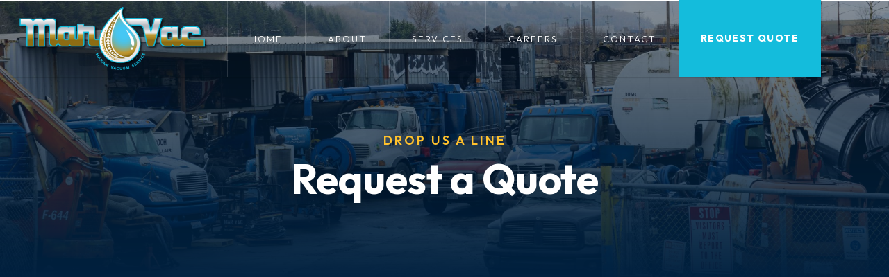

--- FILE ---
content_type: text/html; charset=utf-8
request_url: https://marinevacuum.com/request-a-quote.html
body_size: 2849
content:
<!DOCTYPE html><!--  This site was created in Webflow. https://webflow.com  --><!--  Last Published: Mon Apr 21 2025 16:14:33 GMT+0000 (Coordinated Universal Time)  -->
<html data-wf-page="653802df27247f2a79b085b4" data-wf-site="650890cd81f2f6586f41814b">
<head>
  <meta charset="utf-8">
  <title>MarVac | Request a Quote</title>
  <meta content="Contact MarVac for inquiries about our environmental services and career opportunities. We&#x27;re here to assist you on your journey to a cleaner, greener future." name="description">
  <meta content="MarVac | Request a Quote" property="og:title">
  <meta content="Contact MarVac for inquiries about our environmental services and career opportunities. We&#x27;re here to assist you on your journey to a cleaner, greener future." property="og:description">
  <meta content="MarVac | Request a Quote" property="twitter:title">
  <meta content="Contact MarVac for inquiries about our environmental services and career opportunities. We&#x27;re here to assist you on your journey to a cleaner, greener future." property="twitter:description">
  <meta property="og:type" content="website">
  <meta content="summary_large_image" name="twitter:card">
  <meta content="width=device-width, initial-scale=1" name="viewport">
  <meta content="Webflow" name="generator">
  <link href="css/normalize.css" rel="stylesheet" type="text/css">
  <link href="css/webflow.css" rel="stylesheet" type="text/css">
  <link href="css/marine-vacuum-services.webflow.css" rel="stylesheet" type="text/css">
  <link href="https://fonts.googleapis.com" rel="preconnect">
  <link href="https://fonts.gstatic.com" rel="preconnect" crossorigin="anonymous">
  <script src="https://ajax.googleapis.com/ajax/libs/webfont/1.6.26/webfont.js" type="text/javascript"></script>
  <script type="text/javascript">WebFont.load({  google: {    families: ["Montserrat:100,100italic,200,200italic,300,300italic,400,400italic,500,500italic,600,600italic,700,700italic,800,800italic,900,900italic","Lato:100,100italic,300,300italic,400,400italic,700,700italic,900,900italic","Open Sans:300,300italic,400,400italic,600,600italic,700,700italic,800,800italic","Barlow:300,regular,500,600","Outfit:300,regular,600,700,800,900","Outfit:200,300,regular,600,700,800,900"]  }});</script>
  <script type="text/javascript">!function(o,c){var n=c.documentElement,t=" w-mod-";n.className+=t+"js",("ontouchstart"in o||o.DocumentTouch&&c instanceof DocumentTouch)&&(n.className+=t+"touch")}(window,document);</script>
  <link href="images/favicon.png" rel="shortcut icon" type="image/x-icon">
  <link href="images/webclip.png" rel="apple-touch-icon">
</head>
<body>
  <div data-collapse="medium" data-animation="default" data-duration="350" data-easing="ease-out-quad" data-easing2="ease-out-quad" id="Top" role="banner" class="navbar w-nav">
    <div class="block-navbar">
      <a href="index.html" class="brand-2 w-nav-brand"><img src="images/gradient_bluestroke.png" loading="lazy" sizes="(max-width: 479px) 98vw, (max-width: 767px) 99vw, (max-width: 3903px) 100vw, 3903px" srcset="images/gradient_bluestroke-p-500.png 500w, images/gradient_bluestroke-p-800.png 800w, images/gradient_bluestroke-p-1080.png 1080w, images/gradient_bluestroke-p-1600.png 1600w, images/gradient_bluestroke-p-2000.png 2000w, images/gradient_bluestroke-p-2600.png 2600w, images/gradient_bluestroke-p-3200.png 3200w, images/gradient_bluestroke.png 3903w" alt="" class="logo"></a>
      <div class="nav">
        <nav role="navigation" class="nav-menu-2 w-nav-menu">
          <a href="index.html" class="nav-link-2 w-nav-link">Home</a>
          <a href="about.html" class="nav-link-2 w-nav-link">About</a>
          <a href="services.html" class="nav-link-2 w-nav-link">Services</a>
          <a href="careers.html" class="nav-link-2 w-nav-link">Careers</a>
          <a href="contact.html" class="nav-link-2 w-nav-link">Contact</a>
          <a href="request-a-quote.html" aria-current="page" class="nav-button w-button w--current">Request QUote</a>
        </nav>
        <div class="menu-button-2 w-nav-button">
          <div class="menu-icon w-icon-nav-menu"></div>
        </div>
      </div>
    </div>
    <div class="blurred-bg-navbar blue"></div>
  </div>
  <div id="Back-to-Top" class="back-to-top"></div>
  <div class="standard-header contact embedded">
    <div class="container">
      <div class="hero-content">
        <div class="hero-block-centre embedded-forms">
          <div class="content-block-hero-centre">
            <p class="capital-heading title-centre">Drop us a line</p>
            <h1 class="hero-heading hero-heading-inner hero-heading-centre">Request a Quote</h1>
            <div style="-webkit-transform:translate3d(-25PX, 0, 0) scale3d(1, 1, 1) rotateX(0) rotateY(0) rotateZ(0) skew(0, 0);-moz-transform:translate3d(-25PX, 0, 0) scale3d(1, 1, 1) rotateX(0) rotateY(0) rotateZ(0) skew(0, 0);-ms-transform:translate3d(-25PX, 0, 0) scale3d(1, 1, 1) rotateX(0) rotateY(0) rotateZ(0) skew(0, 0);transform:translate3d(-25PX, 0, 0) scale3d(1, 1, 1) rotateX(0) rotateY(0) rotateZ(0) skew(0, 0);opacity:0" class="button-wrap-hero">
              <a href="tel:+12067620240" class="button-outline-02 solid w-inline-block"><img src="images/phone.svg" alt="" class="image-11">
                <div>Give us a call</div>
              </a>
            </div>
          </div>
        </div>
      </div>
    </div>
  </div>
  <div class="section-contact embed">
    <div class="html-embed-5 w-embed w-script">
      <script type="text/javascript" src="https://form.jotform.com/jsform/233094417965161"></script>
    </div>
    <div class="container"></div>
  </div>
  <div class="footer-section">
    <div class="footer-shade-bg"></div>
    <div class="container-6 w-container">
      <div class="w-layout-grid footer-grid">
        <div id="w-node-_0b9ccac0-b534-e7f7-0b7f-2c43c4f1099a-c4f10996" class="footer-content-wrap">
          <a href="#" id="w-node-_0b9ccac0-b534-e7f7-0b7f-2c43c4f1099b-c4f10996" class="footer-logo-wrap w-inline-block"><img src="images/monochrome_withtext-01.svg" loading="lazy" alt="Logistics Logo" class="image-19"></a>
          <div class="footer-content-block">
            <p class="footer-text-3 width">At Marine Vacuum Service, Inc., we&#x27;re your trusted partner in environmental excellence, bringing decades of expertise to every project.</p>
            <div class="footer-contact-link-wrap">
              <div class="header-link-card">
                <div class="header-icon-wrap"><img src="images/icons8-location-2.svg" loading="lazy" alt="Mail Icon" class="hero-tiny-icon"></div>
                <div>
                  <p class="header-link-text-2"><strong>Facility Address</strong><br>1516 S Graham St<br>Seattle, WA 98108</p>
                </div>
              </div>
              <div class="header-link-card">
                <div class="header-icon-wrap"><img src="images/icons8-envelope.svg" loading="lazy" alt="Mail Icon" class="hero-tiny-icon"></div>
                <div>
                  <p class="header-link-text-2"><strong>Mailing Address</strong><br>PO Box 24263<br>Seattle, WA 98124-0263</p>
                </div>
              </div>
              <div class="header-link-card">
                <div class="header-icon-wrap"><img src="images/icons8-phone-4.svg" loading="lazy" alt="Phone Icon" class="hero-tiny-icon"></div>
                <div>
                  <p class="header-link-text-2">Call Us</p>
                  <a href="tel:(00)123456789" class="header-link-text-2 hover-yellow">(206) 762-0240</a>
                </div>
              </div>
            </div>
          </div>
        </div>
        <div id="w-node-_0b9ccac0-b534-e7f7-0b7f-2c43c4f109b1-c4f10996" class="footer-link-wrap-2">
          <div class="footer-title-wrap">
            <h3 class="footer-title-2">Sitemap</h3>
          </div>
          <div class="footer-link-block">
            <a href="index.html" class="footer-link-2">Home</a>
            <a href="about.html" class="footer-link-2">About Us</a>
            <a href="services.html" class="footer-link-2">Our Services</a>
            <a href="careers.html" class="footer-link-2">Careers</a>
            <a href="contact.html" class="footer-link-2">Contact Us</a>
          </div>
        </div>
        <div id="w-node-_0b9ccac0-b534-e7f7-0b7f-2c43c4f109c0-c4f10996" class="footer-link-wrap-2">
          <div class="footer-title-wrap">
            <h3 class="footer-title-2">Resources</h3>
          </div>
          <div class="footer-link-block">
            <a href="credit-application-form.html" class="footer-link-2">MarVac Credit Application Form</a>
            <a href="documents/AA-MVS-Credit-Card-Authorization-Form.pdf" class="footer-link-2">Credit Card Authorization Form</a>
            <a href="job-application.html" class="footer-link-2">Job Application</a>
            <a href="request-a-quote.html" aria-current="page" class="footer-link-2 w--current">Request a Quote</a>
          </div>
        </div>
      </div>
    </div>
    <div class="copyright-block">
      <div class="container-6 w-container">
        <div class="copyright-wrap">
          <p class="copyright-text">Copyright © MarVac. All Rights Reserved.  |  Powered by <a href="https://instabuildsites.com/" target="_blank" class="copyright-link">Instabuild.</a>
          </p>
        </div>
      </div>
    </div>
  </div>
  <a href="#" class="return-top w-inline-block"><img src="images/chevron_arrow.svg" alt=""></a>
  <script src="https://d3e54v103j8qbb.cloudfront.net/js/jquery-3.5.1.min.dc5e7f18c8.js?site=650890cd81f2f6586f41814b" type="text/javascript" integrity="sha256-9/aliU8dGd2tb6OSsuzixeV4y/faTqgFtohetphbbj0=" crossorigin="anonymous"></script>
  <script src="js/webflow.js" type="text/javascript"></script>
</body>
</html>

--- FILE ---
content_type: text/css; charset=utf-8
request_url: https://marinevacuum.com/css/marine-vacuum-services.webflow.css
body_size: 25774
content:
:root {
  --midnight-blue-2: #132433;
  --dark-slate-grey: #2e3642;
  --slate-grey: #546681;
  --orange: #ffb607;
  --white: white;
  --goldenrod: #dea200;
  --deep-sky-blue: #14bcdc;
  --black: black;
  --sage-blue: #002140;
  --midnight-blue: #001632;
  --bright-blue: #29ddff;
  --background: #0a1b2b;
  --dark-goldenrod: #8d6c13;
  --midnight-blue-3: #00223b;
  --sky-blue: #4fc3e6;
  --midnight-blue-4: #00274c;
  --mv-blue: #001d4c;
  --dark: #000c32;
}

.w-layout-grid {
  grid-row-gap: 16px;
  grid-column-gap: 16px;
  grid-template-rows: auto auto;
  grid-template-columns: 1fr 1fr;
  grid-auto-columns: 1fr;
  display: grid;
}

body {
  color: #333;
  font-family: Barlow, sans-serif;
  font-size: 14px;
  line-height: 20px;
}

h1 {
  color: var(--midnight-blue-2);
  margin-top: 20px;
  margin-bottom: 10px;
  font-size: 55px;
  line-height: 1.1;
}

h2 {
  color: var(--midnight-blue-2);
  margin-top: 20px;
  margin-bottom: 20px;
  font-size: 44px;
  font-weight: 700;
  line-height: 1.1;
}

h3 {
  color: #001632;
  margin-top: 20px;
  margin-bottom: 20px;
  font-size: 36px;
  font-weight: 700;
  line-height: 1.1;
}

h4 {
  color: #001632;
  margin-top: 10px;
  margin-bottom: 10px;
  font-size: 34px;
  font-weight: 700;
  line-height: 1.1;
}

h5 {
  color: #001632;
  margin-top: 10px;
  margin-bottom: 10px;
  font-size: 28px;
  font-weight: 700;
  line-height: 1.1;
}

h6 {
  color: #001632;
  margin-top: 10px;
  margin-bottom: 10px;
  font-size: 24px;
  font-weight: 700;
  line-height: 1.1;
}

p {
  color: var(--dark-slate-grey);
  text-align: left;
  margin-bottom: 15px;
  font-family: Montserrat, sans-serif;
  font-size: 16px;
  font-weight: 300;
  line-height: 1.8;
}

a {
  color: #fff;
  text-decoration: underline;
}

a:hover, a:active, a:focus, a:visited {
  color: #fff;
}

ul {
  margin-top: 30px;
  margin-bottom: 10px;
  padding-left: 40px;
}

li {
  color: var(--slate-grey);
  margin-bottom: 15px;
  font-size: 18px;
  line-height: 1.5;
}

img {
  max-width: 100%;
  display: inline-block;
}

blockquote {
  border-left: 5px solid var(--orange);
  margin-top: 40px;
  margin-bottom: 40px;
  padding: 20px;
  font-size: 18px;
  line-height: 22px;
}

.container {
  z-index: 10;
  width: 100%;
  max-width: 1240px;
  margin-left: auto;
  margin-right: auto;
  position: relative;
}

.container.space-below {
  margin-bottom: 20px;
  margin-left: auto;
  margin-right: auto;
}

.container.skinny-2 {
  justify-content: flex-end;
  max-width: 550px;
  display: flex;
}

.container.new {
  justify-content: space-between;
  align-items: center;
  margin-left: auto;
  margin-right: auto;
  display: flex;
}

.container._2nd {
  margin-top: 140px;
}

.content-wrap {
  max-width: 590px;
  position: relative;
}

.content-wrap.full {
  align-self: stretch;
}

.hero-heading {
  color: #fff;
  letter-spacing: -.5px;
  text-shadow: 0 1px 35px #0000005c;
  margin-top: 0;
  margin-bottom: 15px;
  font-family: Outfit, sans-serif;
  font-size: 74px;
  font-weight: 700;
  line-height: 1.05;
}

.hero-heading.hero-heading-inner {
  font-size: 70px;
}

.hero-heading.hero-heading-inner.hero-heading-centre {
  text-align: center;
  font-size: 60px;
}

.paragraph {
  max-width: 490px;
  font-style: normal;
}

.paragraph.paragraph-centre-white {
  color: var(--white);
  text-align: center;
  max-width: 570px;
}

.paragraph.paragraph-centre-dark {
  color: #ffffffc2;
  max-width: 100%;
  font-family: Montserrat, sans-serif;
  font-size: 16px;
  font-weight: 300;
}

.paragraph.paragraph-centre {
  text-align: center;
}

.button {
  background-color: var(--goldenrod);
  color: var(--white);
  text-align: center;
  letter-spacing: 1px;
  text-transform: uppercase;
  border-radius: 100px;
  margin-right: 15px;
  padding: 18px 35px;
  font-family: Outfit, sans-serif;
  font-size: 15px;
  font-weight: 600;
}

.button:hover {
  background-color: var(--deep-sky-blue);
}

.button.button-space {
  margin-top: 25px;
}

.button.button-space.button-hide._25 {
  margin-top: 0;
}

.button.button-space.secondary {
  border: 2px solid var(--goldenrod);
  background-color: var(--white);
  color: var(--goldenrod);
}

.button.button-space.secondary.stroke-on-image {
  border-color: var(--white);
  color: var(--white);
  background-color: #0000;
}

.button.button-space.secondary.stroke-on-image:hover {
  border-color: var(--deep-sky-blue);
  background-color: var(--deep-sky-blue);
}

.button.button-space.stroke {
  border: 2px solid var(--goldenrod);
}

.button.button-space.stroke:hover {
  border-color: var(--deep-sky-blue);
}

.button._10 {
  margin-right: 10px;
}

.button.full-width {
  text-align: center;
  flex: 1;
  margin-right: 0;
  font-family: Outfit, sans-serif;
}

.service-card-wrap {
  flex-wrap: wrap;
  place-content: stretch space-between;
  align-items: stretch;
  margin-bottom: 32px;
  display: flex;
}

.footer-title {
  color: #0a1f44;
  margin-bottom: 15px;
  padding-top: 12px;
  padding-bottom: 12px;
  font-size: 18px;
  font-weight: 600;
  display: inline-block;
}

.footer-column {
  flex-direction: column;
  align-items: flex-start;
  width: 16%;
  padding-right: 20px;
  display: flex;
}

.footer-column-large {
  width: 60%;
}

.footer-icon {
  margin-right: 10px;
}

.footer-logo {
  width: 110px;
  margin-bottom: 25px;
}

.footer {
  background-color: #fff;
  padding: 140px 5% 20px;
}

.footer-text-02 {
  color: var(--orange);
  text-align: left;
  margin-bottom: 0;
  font-size: 16px;
  font-weight: 400;
}

.footer-link {
  color: #4e5d78;
  margin-bottom: 15px;
  margin-left: 1px;
  font-size: 16px;
  font-weight: 500;
  text-decoration: none;
  transition: all .25s;
}

.footer-link-wrap {
  align-items: center;
  margin-bottom: 15px;
  text-decoration: none;
  display: flex;
}

.column {
  width: 33%;
  padding: 10px;
}

.column.home-serv {
  width: 25%;
}

.column.wide {
  width: 100%;
  padding-top: 15px;
}

.service-card {
  background-color: var(--white);
  border-top-left-radius: 25px;
  border-top-right-radius: 25px;
  border-bottom-left-radius: 25px;
  flex-direction: column;
  justify-content: flex-start;
  align-items: flex-start;
  height: 100%;
  text-decoration: none;
  display: flex;
  position: relative;
  overflow: hidden;
  box-shadow: 14px 14px 200px #0016320f;
}

.service-card.wide-one {
  flex-direction: row;
}

.card-content-wrap {
  color: #6b539a;
  text-align: center;
  flex-direction: column;
  justify-content: flex-start;
  margin-bottom: 15px;
}

.heading-h5 {
  color: var(--black);
  text-align: left;
  margin-top: 0;
  margin-bottom: 15px;
  font-family: Outfit, sans-serif;
  font-size: 33px;
}

.heading-h5.w {
  color: var(--white);
}

.paragraph-2 {
  max-width: 100%;
}

.image-block {
  background-image: url('../images/2023_02_27_Marine-Vacuum-38.jpg');
  background-position: 50%;
  background-size: cover;
  border-radius: 24px;
  justify-content: center;
  align-items: center;
  width: 50%;
  min-height: 350px;
  padding: 35px 55px;
  display: flex;
  position: relative;
  overflow: hidden;
}

.image-block.mission {
  background-image: url('../images/2023_02_27_Marine-Vacuum-31.jpg');
  background-position: 0%;
  width: 45%;
  overflow: hidden;
}

.image-block.closing {
  background-image: url('../images/2023_02_27_Marine-Vacuum-10.jpg');
}

.content-block-left {
  flex-direction: column;
  justify-content: center;
  align-items: flex-start;
  width: 60%;
  min-height: 350px;
  padding: 25px 35px 25px 50px;
  display: flex;
}

.content-block-left.left-top {
  padding-left: 20px;
}

.section-content {
  background-color: var(--sage-blue);
  background-image: url('../images/bg_shape.svg');
  background-position: 0 0;
  background-repeat: no-repeat;
  background-size: contain;
  justify-content: center;
  align-items: flex-start;
  padding: 140px 5%;
  position: relative;
}

.section-content.modified {
  padding-top: 75px;
  padding-bottom: 40px;
}

.column-wrap-reversed {
  flex-direction: row-reverse;
  display: flex;
}

.column-wrap-reversed.column-space {
  margin-bottom: 60px;
}

.capital-heading {
  color: #ffc12c;
  text-align: left;
  letter-spacing: 3px;
  -webkit-text-stroke-color: #fac128;
  text-transform: uppercase;
  text-shadow: 0 0 25px #001321;
  -webkit-text-fill-color: inherit;
  background-clip: border-box;
  max-width: 700px;
  margin-bottom: 14px;
  font-family: Outfit, sans-serif;
  font-size: 18px;
  font-weight: 600;
}

.capital-heading.title-centre {
  text-align: center;
  margin-bottom: 8px;
}

.heading-primary {
  color: #fff;
  text-align: left;
  max-width: 70%;
  margin-top: 0;
  margin-bottom: 16px;
  font-family: Outfit, sans-serif;
  font-size: 54px;
  font-weight: 700;
  line-height: 1.2;
}

.heading-primary.h3-centre-white {
  color: #fff;
  text-align: center;
  max-width: 700px;
}

.button-wrap-hero {
  justify-content: flex-start;
  align-items: center;
  margin-top: 35px;
  display: flex;
}

.column-wrap {
  display: flex;
}

.column-wrap.column-space {
  margin-top: 100px;
  margin-bottom: 120px;
}

.navigation-link {
  color: #ffffffe0;
  flex-direction: row;
  align-items: center;
  padding: 12px;
  font-size: 15px;
  text-decoration: none;
  transition: color .2s;
  display: flex;
}

.navigation-link:hover {
  color: var(--orange);
}

.navigation-block-left {
  align-items: center;
  width: 50%;
  display: flex;
}

.navigation-block-right {
  align-items: center;
  display: flex;
}

.logo-image {
  width: 220px;
}

.dropdown-mobile {
  display: none;
}

.navigation-text {
  letter-spacing: 1px;
  text-transform: uppercase;
  width: 100%;
  font-size: 14px;
  text-decoration: none;
}

.container-navigation {
  flex: 1;
  justify-content: space-between;
  width: 100%;
  max-width: 1240px;
  margin-left: auto;
  margin-right: auto;
  display: flex;
}

.mobile-button-link {
  display: none;
}

.navigation {
  z-index: 999;
  border-bottom: 1px solid #ffffff14;
  min-height: 100px;
  padding: 10px 5%;
  position: absolute;
  inset: 0% 0% auto;
}

.title-wrap-left {
  text-align: left;
  flex-direction: column;
  justify-content: center;
  align-items: flex-start;
  margin-bottom: 45px;
  padding-left: 10px;
  padding-right: 10px;
  display: flex;
}

.content-block-right {
  align-items: center;
  width: 50%;
  min-height: 350px;
  padding: 25px 25px 25px 55px;
  display: flex;
}

.slider-left {
  background-color: #fff;
  border-radius: 45px 0 45px 45px;
  justify-content: center;
  align-items: center;
  min-height: 45px;
  margin-right: 15px;
  padding: 15px 36px;
  display: flex;
  box-shadow: 1px 1px 45px #0016321a;
}

.slider-right {
  background-color: #fff;
  border-radius: 45px 0 45px 45px;
  justify-content: center;
  align-items: center;
  margin-right: 15px;
  padding: 20px 36px;
  display: flex;
  box-shadow: 1px 1px 55px #00163214;
}

.text-span {
  color: #484dff;
}

.hero-content {
  flex-direction: column;
  align-items: center;
  max-width: 800px;
  margin-left: auto;
  margin-right: auto;
  display: flex;
}

.paragraph-hero {
  color: #ffffffed;
  font-family: Montserrat, sans-serif;
  font-size: 18px;
  font-style: normal;
  font-weight: 300;
  line-height: 1.7;
}

.paragraph-hero.paragraph-inner {
  color: #ffffffd6;
  max-width: 100%;
}

.content-block-hero {
  max-width: 660px;
  position: relative;
}

.content-block-hero.skinny {
  justify-content: flex-end;
  max-width: 480px;
  display: flex;
}

.footer-text {
  color: var(--slate-grey);
  text-align: left;
  max-width: 320px;
  margin-bottom: 25px;
  font-size: 17px;
  line-height: 1.4;
}

.legal-wrap {
  justify-content: space-between;
  align-items: center;
  max-width: 1240px;
  margin-top: 50px;
  margin-left: auto;
  margin-right: auto;
  padding-top: 25px;
  padding-bottom: 25px;
  display: flex;
}

.legal-text {
  color: #6b6f9a9c;
  font-size: 16px;
}

.social-link-wrap {
  display: none;
}

.social-link {
  background-color: #fbdee3;
  border-radius: 10px;
  justify-content: center;
  align-items: center;
  width: 35px;
  height: 35px;
  margin-right: 15px;
  padding: 8px;
  display: flex;
  transform: rotate(0);
}

.section-cta {
  background-color: #fff;
  justify-content: center;
  align-items: center;
  padding-left: 5%;
  padding-right: 5%;
  display: flex;
}

.container-flex {
  width: 100%;
  max-width: 1240px;
  margin-left: auto;
  margin-right: auto;
  display: flex;
}

.text-link-secondary {
  color: #fff;
  font-size: 16px;
  text-decoration: none;
  transition: all .2s;
}

.text-link-secondary:hover {
  color: #ffffff94;
}

.card-image-01 {
  background-image: url('../images/2023_02_27_Marine-Vacuum-44.jpg');
  background-position: 50%;
  background-size: cover;
  width: 100%;
  min-height: 290px;
  position: relative;
}

.service-card-content {
  width: 100%;
  height: 100%;
  padding: 45px 45px 65px 35px;
  position: relative;
}

.card-image-02 {
  background-image: url('../images/2023_02_27_Marine-Vacuum-31.jpg');
  background-position: 0 0;
  background-size: cover;
  width: 100%;
  min-height: 290px;
  position: relative;
}

.card-image-03 {
  background-image: url('../images/2023_02_27_Marine-Vacuum-32.jpg');
  background-position: 0 0;
  background-size: cover;
  width: 100%;
  min-height: 290px;
  position: relative;
}

.button-nav {
  color: var(--midnight-blue);
  text-align: center;
  background-color: #ffb607;
  border-radius: 100px;
  min-width: 150px;
  margin-left: 15px;
  padding: 18px 35px;
  font-size: 16px;
}

.service-card-link {
  background-color: var(--goldenrod);
  border-top-left-radius: 25px;
  justify-content: center;
  align-items: center;
  width: 80px;
  height: 55px;
  display: flex;
  position: absolute;
  inset: auto 0% 0% auto;
}

.standard-heading {
  letter-spacing: -.5px;
  margin-top: 0;
  margin-bottom: 20px;
  font-family: Outfit, sans-serif;
  font-size: 54px;
}

.standard-heading.standard-heading-white {
  color: #fff;
}

.standard-heading.heading-centre {
  text-align: center;
  margin-bottom: 0;
}

.standard-heading.white-no {
  color: var(--white);
}

.arrow-card {
  width: 22px;
}

.service-square-wrap {
  margin-bottom: 35px;
  padding-top: 25px;
  padding-bottom: 25px;
  padding-right: 25px;
}

.service-square-title {
  align-items: flex-start;
  height: 56px;
  margin-bottom: 15px;
  display: flex;
}

.image {
  width: 35px;
  margin-top: 4px;
  margin-right: 15px;
}

.paragraph-4 {
  color: #fffc;
  margin-bottom: 25px;
}

.heading-6 {
  color: var(--white);
  margin-top: 0;
  font-family: Outfit, sans-serif;
  font-size: 22px;
  line-height: 1.3;
}

.text-link {
  color: var(--orange);
  text-align: left;
  letter-spacing: 3px;
  text-transform: uppercase;
  max-width: 500px;
  margin-bottom: 14px;
  font-family: Outfit, sans-serif;
  font-size: 14px;
  font-weight: 400;
  text-decoration: none;
}

.yellow-block {
  background-color: var(--orange);
  justify-content: center;
  align-items: center;
  width: 100%;
  max-width: 1240px;
  margin-left: auto;
  margin-right: auto;
  padding: 105px 55px;
  display: flex;
  position: relative;
  top: -78px;
}

.button-dark {
  background-color: var(--midnight-blue-2);
  color: var(--white);
  border-radius: 100px;
  margin-right: 15px;
  padding: 18px 35px;
  font-size: 17px;
}

.line-background {
  border-right: 1px solid #ffffff38;
  width: 14.2857%;
}

.line-box-wrap {
  z-index: 0;
  display: flex;
  position: absolute;
  inset: 0%;
}

.cta-content-top {
  z-index: 15;
  text-align: left;
  flex-direction: column;
  justify-content: center;
  align-items: center;
  margin-bottom: 35px;
  padding-left: 10px;
  padding-right: 10px;
  display: flex;
  position: relative;
}

.content-wrap-01 {
  margin-bottom: 100px;
  display: flex;
}

.section-content-white {
  background-color: #002140;
  background-image: none;
  background-repeat: repeat;
  background-size: auto;
  justify-content: center;
  align-items: flex-start;
  padding: 40px 5% 160px;
}

.section-content-white._0-padding {
  background-color: #0000;
  background-image: none;
  background-repeat: repeat;
  background-size: auto;
  padding-top: 150px;
  padding-bottom: 90px;
}

.featured-title {
  color: #fff;
  letter-spacing: 2px;
  margin-bottom: 4px;
  font-family: Outfit, sans-serif;
  font-weight: 600;
}

.thumbnail-small {
  border-radius: 8px;
  width: 85px;
}

.featured-article-block {
  align-items: center;
  display: flex;
}

.featured-article-block._15-l {
  margin-left: 10px;
}

.div-block-163 {
  background-color: #ffffff21;
  width: 1px;
  height: 35px;
  margin-left: 25px;
  margin-right: 25px;
}

.cta-yellow-shape {
  position: absolute;
  inset: auto auto 0% 0%;
}

.button-outline {
  border: 1px solid var(--white);
  color: var(--white);
  background-color: #0000;
  border-radius: 100px;
  align-items: center;
  margin-right: 15px;
  padding: 18px 35px;
  font-size: 17px;
  text-decoration: none;
  transition: all .3s;
  display: flex;
}

.button-outline:hover {
  background-color: var(--white);
  color: var(--dark-slate-grey);
}

.anchor-link {
  color: #fff;
  letter-spacing: 1.5px;
  text-transform: uppercase;
  margin-left: 35px;
  margin-right: 35px;
  padding: 20px;
  font-size: 14px;
  text-decoration: none;
  transition: all .3s;
}

.anchor-link:hover {
  color: var(--deep-sky-blue);
}

.anchor-link:focus {
  color: #fff;
}

.anchor-link.w--current {
  color: var(--deep-sky-blue);
}

.content-image {
  max-width: 90%;
}

.section-content-02 {
  background-color: #002140;
  justify-content: center;
  align-items: flex-start;
  padding: 90px 5% 40px;
  position: relative;
}

.section-content-02.servicetop {
  padding-top: 0;
}

.pattern-04 {
  max-width: 280px;
  position: absolute;
  inset: auto auto 4% 8%;
}

.pattern-04.abs {
  max-width: 360px;
  inset: auto auto 0% -7%;
}

.return-top {
  z-index: 999;
  background-color: var(--deep-sky-blue);
  border-radius: 1000px;
  justify-content: center;
  align-items: center;
  width: 45px;
  height: 45px;
  display: flex;
  position: fixed;
  inset: auto 25px 35px auto;
}

.service-pattern {
  max-width: 60%;
  position: absolute;
  inset: auto auto 0% 0%;
}

.service-pattern.service-pattern-03 {
  inset: auto 0% 0% auto;
}

.service-pattern.service-pattern-02 {
  max-width: 90%;
  inset: 0% 0% auto auto;
}

.service-pattern.service-pattern-02-copy {
  max-width: 80%;
  position: absolute;
  inset: -11% 0% auto auto;
}

.service-pattern.move {
  max-width: 100%;
  position: absolute;
  inset: 332px 0% 0% 166px;
}

.lightbox-link {
  justify-content: center;
  align-items: center;
  display: flex;
}

.play-icon {
  width: 24px;
  position: absolute;
}

.section-featured {
  background-color: var(--sage-blue);
  border-bottom: 1px solid #ffffff17;
  justify-content: center;
  align-items: center;
  min-height: 140px;
  padding: 15px 5%;
  display: flex;
}

.section-featured.vert {
  flex-direction: column;
}

.section-featured.hide {
  display: none;
}

.yellow-cta {
  background-color: var(--orange);
  justify-content: center;
  align-items: center;
  min-height: 600px;
  padding: 100px 3%;
  display: flex;
  position: relative;
}

.image-8 {
  position: absolute;
  inset: 0% 0% auto auto;
}

.image-8-copy {
  position: absolute;
  inset: auto auto 0% 0%;
}

.cta-location {
  color: #fff;
  text-align: left;
  margin-top: 0;
  margin-bottom: 0;
  font-size: 80px;
  font-weight: 700;
  line-height: 1.1;
}

.location-chain-wrap {
  flex-wrap: wrap;
  align-items: center;
  display: flex;
}

.cta-arrow {
  margin-left: 60px;
  margin-right: 60px;
}

.navigation-link-wrap {
  display: flex;
}

.featured-wrap {
  z-index: 10;
  justify-content: space-between;
  width: 100%;
  max-width: 1240px;
  margin-left: auto;
  margin-right: auto;
  display: flex;
  position: relative;
}

.featured-wrap.mod {
  margin-top: 20px;
}

.featured-wrap.mid {
  align-items: center;
}

.feature-block-contain {
  margin-top: 45px;
  margin-bottom: 35px;
  display: flex;
}

.feature-block-contain.home-edit {
  margin-bottom: 0;
}

.feature-block-contain.home-edit.second {
  margin-top: 0;
}

.feature-block-contain.home-edit.old-45 {
  margin-top: 10px;
}

.feature-block {
  width: 50%;
  padding-right: 25px;
}

.feature-number {
  color: var(--orange);
  margin-top: 0;
  font-size: 48px;
  font-weight: 400;
  line-height: 1.3;
}

.feature-number.home {
  color: var(--deep-sky-blue);
  margin-bottom: 0;
  font-family: Outfit, sans-serif;
  font-size: 44px;
  font-weight: 600;
}

.div-block-51 {
  background-color: #3b4c5b21;
  height: 1px;
  margin-top: 15px;
  margin-bottom: 15px;
}

.captial-h6 {
  color: #ffffff9e;
  letter-spacing: 2px;
  text-transform: uppercase;
  font-size: 14px;
  font-weight: 400;
  line-height: 20px;
}

.captial-h6.dark {
  color: var(--bright-blue);
  letter-spacing: 1.5px;
  margin-top: 0;
  font-family: Outfit, sans-serif;
  font-size: 13px;
  font-weight: 600;
}

.div-block-168 {
  flex-wrap: wrap;
  width: 100%;
  margin-top: 80px;
  display: flex;
}

.logo-column {
  justify-content: center;
  align-items: center;
  width: 25%;
  padding: 60px 45px;
  display: flex;
}

.image-10 {
  width: 120px;
}

.image-11 {
  width: 16px;
  margin-right: 8px;
}

.map-block {
  justify-content: center;
  align-items: center;
  width: 50%;
  min-height: 350px;
  padding-right: 55px;
  display: flex;
  position: relative;
}

.div-block-169 {
  background-color: #fff3;
  width: 100%;
  height: 1px;
  margin-top: 55px;
  margin-bottom: 55px;
}

.shape-pattern {
  position: absolute;
  inset: auto auto 0% 0%;
}

.yellow-highlight {
  color: var(--orange);
  text-decoration: none;
}

.contact-wrap {
  margin-top: 80px;
  display: flex;
}

.our-people {
  grid-template: "Area . Area-2"
                 ". Area-3 Area-2"
                 "Area-4 Area-3 Area-6"
                 "Area-4 Area-5 Area-6"
                 "Area-7 Area-5 ."
                 ". . ."
                 ". . ."
                 ". . ."
                 / 1fr 1fr 1fr;
  width: 100%;
  max-width: 60%;
}

.team-image {
  width: 100%;
  margin-left: auto;
  margin-right: auto;
  position: relative;
}

.people-wrap {
  z-index: 10;
  justify-content: flex-end;
  width: 100%;
  max-width: 1240px;
  margin-left: auto;
  margin-right: auto;
  display: flex;
  position: relative;
  top: -100px;
}

.title-block-half {
  width: 50%;
}

.standard-header {
  background-image: linear-gradient(#0a1b2b78, #002140e3 70%, #002140 96%), url('../images/2023_02_27_Marine-Vacuum-51.jpg');
  background-position: 0 0, 50% 0;
  background-size: auto, cover;
  justify-content: center;
  align-items: center;
  min-height: 60vh;
  padding: 120px 3% 45px;
  display: flex;
}

.standard-header.ocean-shipping {
  background-image: linear-gradient(#0a1b2b78, #0a1b2bd6 70%, #002140), url('../images/2023_02_27_Marine-Vacuum-13.jpg');
  background-position: 0 0, 50% 0;
  min-height: 54vh;
  padding-top: 166px;
  padding-bottom: 75px;
}

.standard-header.ground-transport {
  background-image: linear-gradient(#0a1b2b80, #0a1b2bfa 70%, #0a1b2b), url('../images/hero_ground.jpg');
  background-position: 0 0, 50%;
}

.standard-header.air-transport {
  background-image: linear-gradient(#0a1b2b80, #0a1b2bfa 70%, #0a1b2b), url('../images/hero_air_freight.jpg');
  background-position: 0 0, 50%;
}

.standard-header.header-blog {
  background-image: linear-gradient(#0a1b2b78, #0a1b2bfa 70%, #0a1b2b), url('../images/blog_hero_04.jpg');
  background-position: 0 0, 50%;
  min-height: 600px;
  padding-top: 210px;
  padding-bottom: 156px;
}

.standard-header.header-faq {
  background-image: linear-gradient(to bottom, #0a1b2b78, var(--sage-blue) 79%, var(--sage-blue)), url('../images/2023_02_27_Marine-Vacuum-49.jpg');
  background-position: 0 0, 50% 100%;
  min-height: 600px;
  padding-top: 150px;
}

.standard-header.header-licence {
  background-color: var(--background);
  background-image: none;
  min-height: auto;
  padding-top: 180px;
}

.standard-header.header-search {
  background-image: linear-gradient(#0a1b2b78, #0a1b2bfa 70%, #0a1b2b), url('../images/blog_hero_04.jpg');
  background-position: 0 0, 50%;
  min-height: 600px;
  padding-top: 150px;
}

.standard-header.caraeers {
  background-image: linear-gradient(#0a1b2b78, #0a1b2bd6 70%, #002140), url('../images/2023_02_27_Marine-Vacuum-3.jpg');
  background-position: 0 0, 50% 0;
  min-height: 54vh;
  padding-top: 166px;
  padding-bottom: 75px;
}

.standard-header.contact {
  background-image: linear-gradient(to bottom, #0a1b2b78, var(--sage-blue) 79%, var(--sage-blue)), url('../images/2023_02_27_Marine-Vacuum-49.jpg');
  background-position: 0 0, 50% 100%;
  min-height: 550px;
  padding-top: 150px;
}

.standard-header.contact.embedded {
  min-height: 520px;
  padding-top: 107px;
}

.standard-header.our-services {
  padding-top: 163px;
}

.title-wrap-centre {
  flex-direction: column;
  align-items: center;
  max-width: 70%;
  margin-bottom: 80px;
  margin-left: auto;
  margin-right: auto;
  display: flex;
}

.dropdown-list {
  background-color: #0000;
}

.dropdown-list.w--open {
  z-index: 7;
  border-radius: 15px;
  width: 100%;
  min-width: 300px;
  padding-top: 15px;
  padding-bottom: 35px;
}

.feature-content-wrap {
  flex-direction: column;
  align-items: flex-start;
  display: flex;
}

.feature-icon {
  width: 26px;
  margin-right: 16px;
}

.dropdown-list-wrap {
  z-index: 9;
  background-color: #fff;
  padding: 14px;
  display: flex;
  position: relative;
  overflow: visible;
  box-shadow: 1px 1px 9px #2c3e501a;
}

.paragraph-small {
  color: #3b4c5b;
  letter-spacing: -.2px;
  max-width: 450px;
  margin-bottom: 0;
  font-size: 14px;
}

.feature-wrap {
  align-items: flex-start;
  padding: 16px;
  text-decoration: none;
  transition: all .3s;
  display: flex;
}

.feature-wrap:hover {
  background-color: #1324330d;
}

.primary-navigation-link {
  color: #ffffffe0;
  flex-direction: row;
  align-items: center;
  padding: 12px;
  font-size: 16px;
  text-decoration: none;
  transition: color .2s;
  display: flex;
}

.primary-navigation-link:hover {
  color: var(--orange);
}

.dropdown-column {
  flex-direction: column;
  justify-content: center;
  width: 100%;
  display: flex;
}

.arrow-down {
  margin-left: 10px;
}

.short-title {
  color: #2e3642;
  margin-bottom: 2px;
  font-size: 17px;
  font-weight: 500;
  line-height: 22px;
}

.feature-block-wrap {
  border: 1px solid #3b4c5b26;
  border-top-style: none;
  min-height: 200px;
  padding: 35px 35px 75px;
  position: relative;
}

.service-image {
  background-image: url('../images/2.jpg');
  background-position: 50%;
  background-size: cover;
  min-height: 240px;
}

.service-image.s02 {
  background-image: url('../images/1.jpg');
}

.service-image.s03 {
  background-image: url('../images/3.jpg');
}

.service-image.s04 {
  background-image: url('../images/4.jpg');
}

.service-image.s05 {
  background-image: url('../images/blog_hero.jpg');
}

.service-image.s06 {
  background-image: url('../images/5dd92a2fd31f0f5cca5ceb14_5d6f0f552fd62f48f720f7c2_blog-body-image-1.jpeg');
}

.feature-card-base {
  flex-direction: column;
  text-decoration: none;
  display: flex;
  overflow: hidden;
}

.feature-card-wrap {
  width: 33.3333%;
  min-height: 200px;
  padding: 10px;
}

.feature-wrap-02 {
  flex-wrap: wrap;
  display: flex;
}

.section-client-logo {
  background-color: #0a1b2b;
  background-image: url('../images/bg_shape.svg');
  background-position: 0 0;
  background-repeat: no-repeat;
  background-size: contain;
  justify-content: center;
  align-items: flex-start;
  padding: 140px 5%;
}

.home-hero {
  background-image: linear-gradient(to bottom, #2e364245 16%, #00203ef7 96%, var(--sage-blue)), url('../images/marvac-bg.jpeg');
  background-position: 0 0, 0 100%;
  background-repeat: repeat, no-repeat;
  background-size: auto, cover;
  background-attachment: scroll, fixed;
  justify-content: center;
  align-items: center;
  min-height: 85vh;
  margin-top: -80px;
  padding: 80px 3%;
  display: flex;
  position: relative;
  overflow: hidden;
}

.home-hero.thick-nav {
  height: 100vh;
  min-height: 1200px;
}

.pattern-05 {
  max-width: 290px;
  position: absolute;
  inset: auto 8% 3% auto;
}

.pattern-05.move {
  max-width: 350px;
  inset: auto 0% 0% auto;
}

.pattern-05.move.bigger {
  width: 500px;
  max-width: 500px;
  bottom: -7%;
}

.pattern-05.move.smaller {
  bottom: -18%;
  right: -1%;
}

.news-bar {
  background-color: var(--orange);
  justify-content: center;
  align-items: center;
  min-height: 60px;
  display: none;
}

.news-text {
  color: var(--white);
  font-size: 16px;
}

.title-tight {
  max-width: 860px;
  margin-bottom: 100px;
  display: flex;
}

.section-image {
  background-image: url('../images/hero_ground.jpg');
  background-position: 50%;
  background-size: cover;
  width: 100%;
  min-height: 700px;
  margin-bottom: 80px;
  position: relative;
}

.title-block {
  background-color: var(--sage-blue);
  border-top-right-radius: 50px;
  min-width: 450px;
  min-height: 120px;
  padding: 65px 65px 65px 25px;
  position: absolute;
  inset: auto auto 0% 0%;
}

.section-content-03 {
  background-color: #fff;
  justify-content: center;
  align-items: flex-start;
  padding: 140px 5% 160px;
}

.values-wrap {
  flex-wrap: wrap;
  display: flex;
}

.plain-column {
  width: 33.3333%;
  min-height: 250px;
  padding: 20px;
  position: relative;
}

.section-breadcrumb {
  background-color: var(--sage-blue);
  height: 100px;
  overflow: hidden;
}

.section-breadcrumb.breadcrumb-white-bg {
  background-color: var(--white);
}

.breadcrumb-block {
  background-image: url('../images/tribal-arrow-pattern.svg');
  background-position: 100%;
  background-repeat: no-repeat;
  background-size: cover;
  justify-content: flex-end;
  align-items: center;
  width: 70%;
  height: 100%;
  padding-left: 50px;
  padding-right: 50px;
  display: flex;
}

.container-breadcrumbs {
  justify-content: flex-end;
  align-items: center;
  font-family: Outfit, sans-serif;
  font-weight: 300;
  display: none;
}

.breadcrumb_link {
  opacity: .37;
  color: var(--black);
  font-size: 16px;
  text-decoration: none;
  transition: opacity .3s;
}

.breadcrumb_link:hover {
  opacity: 1;
}

.breadcrumb_link.w--current {
  opacity: 1;
  color: var(--black);
}

.breadcrumb_arrow {
  opacity: .5;
  width: 15px;
  margin-left: 15px;
  margin-right: 15px;
}

.line-break {
  background-color: var(--orange);
  width: 70px;
  height: 2px;
  margin-top: 35px;
}

.value-paragraph-wrap {
  min-height: 250px;
}

.section-anchor-links {
  z-index: 99;
  background-color: #002140;
  border-bottom: 1px solid #ffffff14;
  justify-content: flex-start;
  align-items: center;
  height: 100px;
  display: flex;
  position: sticky;
  top: 0;
}

.pattern-06 {
  max-width: 190px;
  position: absolute;
  inset: auto auto 4% 8%;
}

.utility-page-wrap {
  background-color: var(--background);
  justify-content: center;
  align-items: center;
  width: 100vw;
  max-width: 100%;
  height: 100vh;
  max-height: 100%;
  display: flex;
}

.utility-page-content {
  text-align: center;
  flex-direction: column;
  width: 100%;
  max-width: 500px;
  display: flex;
}

.utility-page-form {
  flex-direction: column;
  align-items: stretch;
  display: flex;
}

.news-tag {
  color: #fff;
  background-color: #eea800;
  border-radius: 100px;
  justify-content: center;
  align-items: center;
  min-height: 35px;
  margin-right: 16px;
  padding: 8px 16px;
  display: flex;
}

.featured-article {
  color: #fff9;
  letter-spacing: 1.5px;
  text-transform: none;
  margin-top: 0;
  margin-bottom: 0;
  font-family: Montserrat, sans-serif;
  font-size: 14px;
  font-weight: 400;
}

.standard-title {
  color: var(--goldenrod);
  text-align: left;
  letter-spacing: 3px;
  text-transform: uppercase;
  margin-bottom: 12px;
  font-family: Outfit, sans-serif;
  font-size: 14px;
  font-weight: 600;
}

.standard-title.brighter {
  color: #e8aa00;
}

.standard-title.y {
  color: var(--white);
}

.standard-title.job-title {
  color: #e8aa00;
  margin-bottom: 0;
  font-size: 16px;
}

.standard-title.job-title.sub {
  color: var(--midnight-blue);
  letter-spacing: 0;
  text-transform: none;
  font-family: Montserrat, sans-serif;
  font-weight: 500;
}

.section-image-company {
  background-image: url('../images/2023_02_27_Marine-Vacuum-37.jpg');
  background-position: 50%;
  background-size: cover;
  border-radius: 50px 0;
  width: 100%;
  min-height: 700px;
  margin-bottom: 80px;
  position: relative;
  overflow: hidden;
}

.dark-cta {
  background-color: #0a1b2b;
  justify-content: center;
  align-items: center;
  min-height: 600px;
  padding: 100px 3%;
  display: flex;
  position: relative;
}

.arrows-dark {
  filter: invert();
  margin-left: 60px;
  margin-right: 60px;
}

.feature-column {
  width: 50%;
}

.time-icon {
  width: 15px;
  margin-bottom: 4px;
  margin-right: 8px;
}

.author-wrap {
  margin-top: 15px;
  display: flex;
  position: relative;
}

.blog-paragraph {
  color: #ffffff7d;
}

.author-image {
  background-color: var(--orange);
  background-image: url('https://d3e54v103j8qbb.cloudfront.net/img/background-image.svg');
  background-position: 50%;
  background-repeat: no-repeat;
  background-size: contain;
  border-radius: 100px;
  width: 35px;
  height: 35px;
  margin-bottom: 4px;
  margin-right: 8px;
}

.author-image.author-image-large {
  width: 45px;
  height: 45px;
}

.category {
  z-index: 9;
  color: #627792;
  text-align: center;
  letter-spacing: 0;
  text-transform: none;
  background-color: #ffb60726;
  border: 1px #fff3;
  border-radius: 50px;
  justify-content: center;
  align-items: center;
  max-width: 240px;
  min-height: 40px;
  padding: 8px 16px;
  font-size: 14px;
  font-weight: 600;
  text-decoration: none;
  transition: all .2s;
  display: flex;
  position: relative;
}

.category.w--current:hover {
  background-color: #ffb6070d;
}

.category.category-space {
  margin-bottom: 25px;
}

.author-name-image {
  flex-wrap: wrap;
  align-items: center;
  margin-right: 15px;
  display: flex;
}

.blog-content-right {
  background-color: var(--midnight-blue-2);
  flex-direction: column;
  justify-content: center;
  align-items: flex-start;
  width: 50%;
  padding: 25px 35px;
  display: flex;
  position: relative;
}

.category-text {
  color: var(--orange);
  margin-bottom: 0;
  font-size: 16px;
  font-weight: 400;
}

.time-wrap {
  flex-wrap: wrap;
  align-items: center;
  display: flex;
}

.author-detail-text {
  color: #8a94a6;
  font-size: 16px;
}

.featured-post {
  display: flex;
  position: relative;
}

.blog-h2 {
  color: #fff;
  letter-spacing: -.3px;
  margin-top: 0;
  margin-bottom: 15px;
  font-size: 34px;
  font-weight: 500;
  line-height: 1.2;
  text-decoration: none;
}

.blog-post-wrap {
  min-height: 200px;
}

.blog-image {
  background-image: url('https://d3e54v103j8qbb.cloudfront.net/img/background-image.svg');
  background-position: 50%;
  background-repeat: no-repeat;
  background-size: cover;
  min-height: 310px;
  position: relative;
}

.blog-posted-date {
  color: #6277927d;
  letter-spacing: 1px;
  text-transform: uppercase;
  font-size: 13px;
  font-weight: 600;
}

.category-wrap {
  flex-direction: row;
  justify-content: space-between;
  align-items: center;
  width: 100%;
  margin-bottom: 15px;
  padding-top: 5px;
  padding-bottom: 5px;
  display: flex;
}

.blog-content {
  background-color: var(--midnight-blue-2);
  padding: 20px;
}

.blog-post {
  text-decoration: none;
  transition: all .2s;
  position: relative;
  overflow: hidden;
}

.blog-post:hover {
  transform: translate(0, -4px);
}

.paragraph-3 {
  color: #627792;
  font-size: 15px;
  display: none;
}

.featured-collection-list {
  margin-bottom: 20px;
}

.blog-h3 {
  color: #fff;
  letter-spacing: -.3px;
  margin-top: 0;
  margin-bottom: 15px;
  font-size: 24px;
  font-weight: 500;
  line-height: 1.2;
  text-decoration: none;
  display: block;
}

.blog-item {
  padding-left: 12px;
  padding-right: 12px;
}

.section-blog-content {
  background-color: #0a1b2b;
  justify-content: center;
  align-items: flex-start;
  padding: 40px 3% 140px;
  position: relative;
}

.blog-image-large {
  background-image: url('https://d3e54v103j8qbb.cloudfront.net/img/background-image.svg');
  background-position: 50%;
  background-repeat: no-repeat;
  background-size: cover;
  height: 100%;
  min-height: 470px;
  position: relative;
}

.gradient-overlay {
  background-image: linear-gradient(#0a1b2bfa, #0a1b2beb 41%, #0a1b2bd6 70%, #0a1b2b);
  position: absolute;
  inset: 0%;
}

.hero-block-centre {
  flex-direction: column;
  justify-content: center;
  align-items: center;
  width: 100%;
  max-width: 800px;
  min-height: 350px;
  margin-left: auto;
  margin-right: auto;
  display: flex;
}

.hero-block-centre.embedded-forms {
  min-height: 320px;
}

.header-blog-page {
  background-image: url('https://d3e54v103j8qbb.cloudfront.net/img/background-image.svg');
  background-position: 50%;
  background-repeat: no-repeat;
  background-size: cover;
  justify-content: center;
  align-items: center;
  min-height: 60vh;
  padding: 120px 3% 80px;
  display: flex;
  position: relative;
}

.container-tight {
  z-index: 10;
  width: 100%;
  max-width: 800px;
  margin-left: auto;
  margin-right: auto;
  position: relative;
}

.section-blog-post {
  background-color: #fff;
  background-image: url('../images/bg_shade.svg');
  background-position: 0 0;
  background-repeat: no-repeat;
  background-size: cover;
  justify-content: center;
  align-items: flex-start;
  padding: 60px 5% 160px;
}

.sg-menu {
  border-bottom: 1px solid #17304917;
  height: 75%;
  max-height: 75vh;
  padding-top: 45px;
  overflow: auto;
}

.sg-details-title {
  float: left;
  color: #33334f;
  font-size: 16px;
  font-weight: 500;
}

.sg-heading-2 {
  color: #fff;
  margin-top: 0;
  margin-bottom: 0;
  line-height: 60px;
}

.sg-menu-text {
  z-index: 5;
  position: relative;
}

.bold {
  font-weight: 700;
}

.underline {
  text-decoration: underline;
}

.sg-link {
  color: #f5f7fd;
  text-decoration: none;
}

.highlight-opacity {
  color: #fffc;
  font-weight: 500;
}

.sg-menu-wrap {
  background-color: var(--background);
  border-right: 1px solid #1730490d;
  width: 15%;
  position: fixed;
  top: 0;
  bottom: 0;
  left: 0;
}

.sg-logo {
  width: 120px;
  margin-right: 25px;
  position: static;
  inset: 0% auto 0% 0%;
}

.mark {
  background-color: #ffab003b;
}

.sg-paragraph {
  margin-bottom: 45px;
}

.sg-container {
  flex: 1;
  max-width: 1100px;
  margin-bottom: 0;
  margin-left: auto;
  margin-right: auto;
  display: block;
}

.sg-content-wrap {
  background-color: #fff;
  border-right: 1px solid #1730490d;
  width: 85%;
  height: 2000px;
  margin-left: 15%;
  position: relative;
  top: 0;
  bottom: 0;
  left: 0;
  overflow: visible;
}

.q2 {
  border-left-color: #ffab00;
  max-width: 600px;
  font-size: 18px;
  font-style: italic;
  font-weight: 500;
  line-height: 25px;
}

.sg-full-colour-wrap {
  width: 16.6667%;
  min-height: 150px;
  margin-right: 15px;
}

.sg-colour-wrap {
  background-color: #fff;
  align-items: center;
  width: 100%;
  height: 200px;
  min-height: 200px;
  display: block;
  box-shadow: 6px 6px 17px #524c4c0f;
}

.sg-menu-title {
  color: var(--white);
  border-bottom: 1px solid #1730490a;
  padding-top: 15px;
  padding-bottom: 15px;
  padding-left: 25px;
}

.colour_wrap_main {
  justify-content: flex-start;
  align-items: center;
  display: flex;
}

.sg-button {
  background-color: #f5f7fd;
  width: 0%;
  position: absolute;
  inset: 0% auto 0% 0%;
}

.sg-menu-link {
  color: #ffffff8c;
  align-items: center;
  min-height: 40px;
  padding-top: 20px;
  padding-bottom: 20px;
  padding-left: 25px;
  font-size: 15px;
  text-decoration: none;
  transition: all .2s;
  display: flex;
  position: relative;
}

.sg-menu-link.w--current {
  border-left: 5px solid var(--orange);
  background-color: var(--midnight-blue-2);
}

.colour_title_text {
  color: #9b9eb8;
  text-transform: uppercase;
  margin-top: 4px;
  font-size: 15px;
}

.p2 {
  max-width: 600px;
  font-size: 16px;
  line-height: 1.3;
}

.sg-heading {
  color: #fff;
  margin-top: 0;
  font-size: 60px;
  line-height: 1;
}

.sg-return-wrap {
  background-color: var(--dark-slate-grey);
  flex-direction: column;
  justify-content: center;
  align-items: center;
  height: 12%;
  min-height: 100px;
  padding-left: 25px;
  padding-right: 25px;
  display: flex;
  position: absolute;
  bottom: 0;
  left: 0;
  right: 0;
}

.sg-header {
  background-color: var(--orange);
  justify-content: center;
  align-items: center;
  min-height: 460px;
  padding-left: 5%;
  padding-right: 5%;
  display: flex;
  position: relative;
}

.style-guide-h6 {
  color: #767ead54;
  margin-top: 0;
  margin-bottom: 0;
}

.sg-details-wrap {
  flex-direction: column;
  margin-top: 10px;
  margin-bottom: 15px;
  padding-top: 5px;
  padding-bottom: 5px;
  display: block;
}

.sg-menu-header {
  letter-spacing: 2px;
  font-weight: 500;
}

.sg-details-highlight {
  float: left;
  color: var(--orange);
  margin-left: 8px;
}

.sg-break-line {
  background-color: #ebecf0;
  width: 30%;
  min-width: 220px;
  height: 1px;
  margin-top: 8px;
}

.sg-content {
  padding: 70px 5%;
  overflow: hidden;
}

.sg-colour-block {
  background-color: var(--orange);
  height: 60%;
}

.sg-colour-block.c17 {
  background-color: #fafbfc;
}

.sg-colour-block.c3 {
  background-color: var(--midnight-blue-2);
}

.sg-colour-block.c5 {
  background-color: var(--slate-grey);
}

.sg-colour-block.c18 {
  background-color: #fff;
}

.sg-colour-block.c12 {
  background-color: var(--slate-grey);
}

.sg-colour-block.c15 {
  background-color: #c1c7d0;
}

.sg-colour-block.c11 {
  background-color: #0a1f44;
  padding-top: 0;
  padding-bottom: 0;
}

.sg-colour-block.c2 {
  background-color: #00ebc7;
}

.sg-colour-block.c4 {
  background-color: var(--dark-slate-grey);
}

.delete {
  text-decoration: line-through;
}

.sg-type-wrap {
  align-items: center;
  display: block;
}

.l2 {
  padding-bottom: 10px;
  list-style-type: decimal;
}

.l3 {
  padding-bottom: 10px;
  list-style-type: lower-alpha;
}

.sg-full-wrap {
  align-items: center;
  display: flex;
}

.sg-paragraph-light {
  color: #f5f7fdcc;
  max-width: 700px;
  margin-bottom: 25px;
  font-size: 18px;
  line-height: 24px;
}

.sg-type {
  margin-bottom: 45px;
}

.em {
  font-style: italic;
}

.sg-heading-4 {
  color: #0a1f44;
  margin-top: 25px;
  margin-bottom: 25px;
  font-size: 36px;
  font-weight: 700;
  line-height: 42px;
}

.sg-title-wrap {
  margin-top: 65px;
  margin-bottom: 65px;
}

.style-guide-h4 {
  margin-bottom: 8px;
  line-height: 38px;
}

.style-guide-container {
  flex-direction: column;
  flex: 1;
  align-items: flex-start;
  max-width: 1100px;
  margin-left: auto;
  margin-right: auto;
  display: flex;
}

.colour_title {
  float: left;
  font-size: 17px;
  font-weight: 400;
}

.sg-logo-block {
  border-bottom: 1px solid #ffffff2e;
  justify-content: flex-start;
  align-items: center;
  min-height: 100px;
  padding-top: 20px;
  padding-bottom: 20px;
  padding-left: 25px;
  display: flex;
  position: relative;
}

.colour_block_text {
  flex-direction: column;
  justify-content: center;
  align-items: flex-start;
  height: 40%;
  padding-left: 14px;
  display: flex;
}

.sg-hero {
  background-color: var(--orange);
  justify-content: center;
  align-items: center;
  min-height: 640px;
  padding: 55px 5%;
  display: flex;
}

.feature-blog-pattern {
  max-width: 80%;
  position: absolute;
  inset: auto auto 0% 0%;
}

.button-wrap {
  justify-content: center;
  align-items: center;
  margin-top: 55px;
  display: flex;
}

.content-block-hero-centre {
  flex-direction: column;
  justify-content: center;
  align-items: center;
  max-width: 680px;
  display: flex;
  position: relative;
}

.faq-wrapper {
  margin-left: auto;
  margin-right: auto;
  display: flex;
}

.h3 {
  color: var(--orange);
  text-align: left;
  margin-top: 0;
  margin-bottom: 15px;
}

.faq-paragraph {
  color: #fffc;
  letter-spacing: -.25px;
  margin-bottom: 0;
  margin-left: 25px;
  margin-right: 25px;
  padding-top: 42px;
  padding-bottom: 42px;
  font-size: 18px;
  line-height: 28px;
}

.column-right {
  width: 70%;
  min-height: 500px;
}

.faq-wrap {
  flex-direction: column;
  max-width: 800px;
  margin-left: auto;
  margin-right: auto;
  display: flex;
}

.faq-contact-wrap {
  flex-direction: column;
  align-items: flex-start;
  margin-bottom: 55px;
  padding-right: 20px;
  display: flex;
}

.faq-question-wrap {
  margin-bottom: 35px;
}

.question-title {
  color: var(--white);
  font-size: 18px;
  line-height: 24px;
}

.faq-content {
  margin-top: -2px;
  overflow: hidden;
}

.animation {
  width: 60px;
  height: 60px;
}

.faq-question-bar {
  border-bottom: 1px solid #64646d21;
  justify-content: space-between;
  align-items: center;
  padding: 10px 25px;
  text-decoration: none;
  display: flex;
}

.column-left {
  width: 30%;
  min-height: 500px;
  padding-right: 15px;
}

.paragraph-white-small {
  color: #fffc;
  max-width: 490px;
  font-size: 18px;
  font-style: normal;
  line-height: 1.3;
}

.faq-button-wrap {
  margin-top: 35px;
}

.feature-wrap-focus {
  background-color: var(--orange);
  color: #fff;
  justify-content: center;
  align-items: center;
  padding: 16px;
  text-decoration: none;
  transition: all .3s;
  display: flex;
}

.feature-wrap-focus:hover {
  background-color: #f0ac09;
}

._404-h4 {
  color: #fff;
  margin-top: 0;
  margin-bottom: 25px;
  font-size: 55px;
  line-height: 1.1;
}

._404-paragraph {
  color: #fff;
  text-align: center;
}

.link-4 {
  color: #fff;
}

._404-heading {
  color: var(--orange);
  margin-bottom: 20px;
  font-size: 55px;
  line-height: 1.1;
}

.span-link {
  color: var(--orange);
  text-decoration: none;
}

.image-17 {
  width: 80px;
  margin-bottom: 8px;
  margin-left: auto;
  margin-right: auto;
}

.heading-8 {
  color: var(--white);
  margin-top: 0;
  margin-bottom: 15px;
  font-size: 42px;
  line-height: 1.2;
}

.text-field {
  min-height: 55px;
}

.submit-button {
  background-color: var(--orange);
  letter-spacing: 2px;
  text-transform: uppercase;
  min-height: 55px;
}

.blog-line {
  background-color: var(--orange);
  max-width: 100%;
  height: 5px;
  margin-top: 25px;
  margin-bottom: 15px;
}

.sg-navigation-mobile {
  display: none;
}

.section-category {
  background-color: #0a1b2b;
  justify-content: center;
  align-items: flex-start;
  padding: 45px 3% 140px;
  position: relative;
}

.sg-assets-wrap {
  background-color: var(--background);
  border-radius: 15px;
  flex-direction: column;
  justify-content: center;
  align-items: center;
  padding: 60px;
  display: flex;
}

.container-anchor-links {
  justify-content: center;
  align-items: center;
  width: 100%;
  max-width: 1240px;
  height: 100%;
  margin-left: auto;
  margin-right: auto;
  font-family: Outfit, sans-serif;
  font-size: 13px;
  display: flex;
}

.section-contact {
  background-color: var(--sage-blue);
  justify-content: center;
  align-items: flex-start;
  padding: 0 5% 140px;
  position: relative;
}

.section-contact.embed {
  margin-top: -70px;
}

.section-faq {
  background-color: #0a1b2b;
  justify-content: center;
  align-items: flex-start;
  padding: 140px 3%;
  position: relative;
}

.button-download {
  background-color: var(--orange);
  color: #001632;
  border-radius: 100px;
  margin-top: 45px;
  margin-right: 15px;
  padding: 18px 35px;
  font-size: 17px;
}

.sg-pattern {
  max-width: 350px;
  margin-left: 19px;
  margin-right: 19px;
}

.search {
  width: 100%;
  max-width: 670px;
  margin-top: 35px;
  display: flex;
}

.search-input {
  border-radius: 50px;
  min-height: 55px;
  margin-bottom: 0;
  margin-right: 10px;
  padding-left: 25px;
}

.search-result-item {
  margin-bottom: 35px;
}

.plain-link {
  color: var(--orange);
  font-size: 16px;
}

.pattern-01 {
  position: absolute;
  inset: auto auto 0% 0%;
}

.pattern-02 {
  position: absolute;
  inset: auto 0% 0% auto;
}

.section-news {
  background-color: #0a1b2b;
  justify-content: center;
  align-items: flex-start;
  padding: 140px 3%;
  position: relative;
}

.sg-button-standard, .sg-button-mobile {
  background-color: var(--orange);
  color: #001632;
  border-radius: 100px;
  margin-right: 15px;
  padding: 18px 35px;
  font-size: 17px;
}

.header-author {
  background-image: url('https://d3e54v103j8qbb.cloudfront.net/img/background-image.svg');
  background-position: 100% 100%;
  background-repeat: no-repeat;
  background-size: contain;
  justify-content: center;
  align-items: center;
  min-height: 60vh;
  padding: 120px 3% 80px;
  display: flex;
  position: relative;
}

.section-author {
  background-color: #0a1b2b;
  justify-content: center;
  align-items: flex-start;
  padding: 45px 3% 140px;
  position: relative;
}

.section-search-results {
  background-color: #0a1b2b;
  justify-content: center;
  align-items: flex-start;
  padding: 140px 3%;
  position: relative;
}

.link-5 {
  color: var(--orange);
  font-size: 18px;
  text-decoration: none;
}

.text-block {
  color: #ffffff82;
  margin-top: 4px;
  margin-bottom: 4px;
  font-size: 16px;
}

.paragraph-5 {
  color: #fffc;
  margin-top: 8px;
  margin-bottom: 20px;
}

.divider {
  background-color: #ffffff38;
  width: 100%;
  height: 1px;
  margin-top: 35px;
  margin-bottom: 35px;
}

.button-outline-02 {
  border: 1px solid var(--white);
  color: var(--white);
  text-transform: uppercase;
  background-color: #0000;
  border-radius: 100px;
  align-items: center;
  margin-right: 0;
  padding: 18px 35px;
  font-family: Outfit, sans-serif;
  font-size: 15px;
  font-weight: 600;
  text-decoration: none;
  transition: all .3s;
  display: flex;
}

.button-outline-02:hover {
  opacity: .5;
}

.button-outline-02.solid {
  border-color: var(--goldenrod);
  background-color: #daa520;
  justify-content: center;
}

.button-outline-02.solid:hover {
  border-color: var(--deep-sky-blue);
  background-color: var(--deep-sky-blue);
  opacity: 1;
}

.primary-button {
  color: #fff;
  text-align: center;
  letter-spacing: .5px;
  text-transform: none;
  background-color: #ec2127;
  background-image: linear-gradient(to top, #d31419, #ec2127);
  border-radius: 50px;
  padding: 20px 35px;
  font-family: Lato, sans-serif;
  font-size: 16px;
  font-weight: 400;
  line-height: 1;
  transition: background-color .5s;
}

.primary-button:hover {
  opacity: .8;
  color: #fff;
  background-color: #ffa67c;
  border-style: none;
}

.primary-button.header {
  background-color: #d31419;
  background-image: linear-gradient(to top, #d31419, #ec2127);
  flex: none;
  margin-left: 10px;
  padding: 16px 30px 17px;
  font-size: 15px;
  line-height: 1;
}

.call-us-wrap {
  display: flex;
}

.top-nav-container {
  border-bottom: .5px solid #809cc34d;
  justify-content: space-between;
  align-items: center;
  min-width: 100%;
  margin-left: auto;
  margin-right: auto;
  padding-bottom: 2px;
  padding-left: 15px;
  padding-right: 15px;
  display: flex;
}

.social-wrap {
  justify-content: space-between;
  width: 90px;
  display: flex;
}

.nav-container {
  justify-content: space-between;
  align-items: center;
  min-width: 100%;
  margin-top: 10px;
  margin-left: auto;
  margin-right: auto;
  padding-left: 15px;
  padding-right: 15px;
  display: flex;
}

.nav-menu-wrapper {
  flex: 1;
  justify-content: flex-end;
  align-items: center;
  display: flex;
  overflow: visible;
}

.link-socials {
  color: #fff;
  align-items: center;
  display: flex;
}

.link-socials:hover {
  color: #ec2127;
}

.link-socials.soial-home-2 {
  color: #05070d;
  font-size: 13px;
}

.link-socials.soial-home-2:hover {
  color: #ec2127;
}

.nav-menu {
  text-align: right;
  justify-content: flex-end;
  align-items: center;
}

.tablet-menu {
  display: none;
}

.nav-menu-shadow-overlay {
  align-items: center;
  display: flex;
}

.socials-wrapper {
  flex: 1;
  justify-content: flex-end;
  align-items: center;
  display: flex;
  overflow: visible;
}

.logo-con-128 {
  height: 90px;
}

.white-overlay-for-home-2 {
  z-index: -10;
  background-color: #fff;
  position: absolute;
  inset: 0%;
}

.logo-mobile {
  padding-left: 0;
}

.navbar-home-2-new {
  background-color: #0000;
  width: 100%;
  padding-top: 8px;
  padding-bottom: 8px;
  position: fixed;
}

.call-us-text {
  color: #fff;
  letter-spacing: 1.25px;
  margin-top: 4px;
  margin-bottom: 6px;
  padding-right: 8px;
  font-family: Lato, sans-serif;
  font-size: 12px;
  font-weight: 400;
  line-height: 1.1em;
}

.call-us-text.green-text {
  color: #05070d;
  letter-spacing: .05em;
}

.brand {
  margin-right: 10px;
  overflow: hidden;
}

.brand.w--current {
  margin-right: 15px;
}

.nav-link {
  z-index: 100;
  color: #0c3133;
  letter-spacing: 1.25px;
  text-transform: uppercase;
  padding: 27px 30px 27px 0;
  font-family: Lato, sans-serif;
  font-size: 13px;
  font-weight: 700;
  line-height: 1.2em;
  transition-property: opacity;
}

.nav-link:hover {
  opacity: 1;
  color: #ec2127;
  text-decoration: none;
}

.nav-link.w--current {
  color: #0c3133;
}

.link-number {
  color: #ec2127;
  text-transform: none;
  cursor: pointer;
  font-family: Lato, sans-serif;
  font-size: 12px;
  font-weight: 700;
  line-height: 1.1em;
  transition: color .5s;
}

.link-number:hover {
  color: #ec2127;
  text-decoration: underline;
}

.navigation-link-2 {
  color: #fff;
  letter-spacing: .03em;
  border-bottom: 2px solid #0000;
  margin-right: 30px;
  padding: 28px 0;
  font-family: Outfit, sans-serif;
  font-size: 16px;
  font-weight: 300;
  line-height: 1.3;
  transition: border-color .2s;
}

.navigation-link-2:hover {
  border-bottom-color: #fff;
}

.navigation-link-2.w--current {
  color: #fff;
  border-bottom-color: #fff;
}

.navigation-link-2.dropdown {
  padding-right: 20px;
}

.nav-bar-container {
  -webkit-backdrop-filter: blur(15px);
  backdrop-filter: blur(15px);
  justify-content: space-between;
  align-items: center;
  max-width: 100%;
  margin-top: 1px;
  margin-left: auto;
  margin-right: auto;
  padding-left: 20px;
  padding-right: 20px;
  display: flex;
}

.nav-bar-container.no-blur {
  -webkit-backdrop-filter: none;
  backdrop-filter: none;
  margin-top: 0;
}

.nav-bar-container.not-static {
  background-color: #000000b5;
  position: absolute;
  inset: 0%;
}

.nav-dropdown-link {
  color: var(--black);
  letter-spacing: .03em;
  padding: 6px 40px 6px 20px;
  font-family: Outfit, sans-serif;
  font-size: 16px;
  font-weight: 300;
  transition: color .2s;
}

.nav-dropdown-link:hover {
  color: var(--deep-sky-blue);
}

.nav-dropdown-link.w--current {
  color: #1c1f35;
}

.header-section.alternative {
  display: none;
}

.image-18 {
  height: 100px;
  margin-left: -10px;
  margin-right: 12px;
}

.header-icon-wrap {
  background-color: #ffffff14;
  border: 1px #7f7c30;
  border-radius: 100%;
  justify-content: center;
  align-items: center;
  min-width: 65px;
  max-width: 65px;
  min-height: 65px;
  max-height: 65px;
  display: flex;
}

.header-icon-wrap.darker {
  background-color: var(--sage-blue);
  border-style: none;
  min-width: 60px;
  max-width: 60px;
  min-height: 60px;
  max-height: 60px;
}

.logo-text {
  color: #f4f4f4;
  letter-spacing: 1px;
  margin-top: 0;
  margin-bottom: 0;
  font-family: Lato, sans-serif;
  font-size: 41px;
  font-weight: 900;
  line-height: 48px;
  text-decoration: none;
  display: block;
}

.header-link-text {
  color: var(--black);
  letter-spacing: .03em;
  margin-bottom: 0;
  font-family: Outfit, sans-serif;
  font-size: 14px;
  font-weight: 300;
  line-height: 1.3;
  text-decoration: none;
}

.navigation-menu {
  display: flex;
}

.navigation-button-wrap {
  grid-column-gap: 10px;
  grid-row-gap: 10px;
  align-items: center;
  display: flex;
}

.header {
  background-color: var(--white);
  padding-top: 12px;
  padding-bottom: 12px;
}

.header-link-wrap {
  grid-row-gap: 20px;
  flex-wrap: wrap;
  justify-content: space-between;
  align-items: center;
  display: flex;
}

.logo-wrap {
  align-self: center;
  text-decoration: none;
  display: flex;
}

.logo-wrap.w--current {
  flex-direction: row;
  width: 300px;
  text-decoration: none;
  display: flex;
}

.nav-dropdown-list.w--open {
  background-color: #f4f4f4;
  border-radius: 6px;
  padding-top: 10px;
  padding-bottom: 10px;
  inset: 60px auto auto 0%;
  box-shadow: 0 8px 30px #09124266;
}

.navigation-button {
  background-color: var(--dark-goldenrod);
  color: var(--white);
  text-align: center;
  letter-spacing: .05em;
  text-transform: uppercase;
  padding: 30px;
  font-family: Outfit, sans-serif;
  font-size: 16px;
  font-weight: 600;
  transition: background-color .2s;
}

.navigation-button:hover {
  background-color: #ffbe34;
}

.navigation-button.hide-version {
  display: none;
}

.nav-menu-line {
  background-color: #fff3;
  min-width: 1px;
  max-width: 1px;
  min-height: 20px;
  max-height: 20px;
  margin-top: auto;
  margin-bottom: auto;
  margin-right: 30px;
}

.navigation-bar {
  -webkit-backdrop-filter: blur(9px);
  backdrop-filter: blur(9px);
  background-color: #dba000c2;
  position: sticky;
  top: 0;
}

.navigation-bar.hide-it {
  display: none;
}

.header-link-card {
  grid-column-gap: 15px;
  align-items: center;
  max-width: 250px;
  font-family: Outfit, sans-serif;
  font-weight: 300;
  display: flex;
}

.navigation-icon {
  margin-right: 0;
}

.container-2 {
  max-width: 100%;
  padding-left: 20px;
  padding-right: 20px;
}

.logo-subtext {
  color: #f4f4f4;
  letter-spacing: .03em;
  margin-top: 0;
  margin-bottom: 0;
  font-size: 11px;
  font-weight: 400;
  line-height: 1.3;
  text-decoration: none;
}

.header-link-block {
  grid-column-gap: 40px;
  flex-wrap: wrap;
  align-items: center;
  display: flex;
}

.nav-dropdown {
  display: block;
  position: relative;
}

.subtitle-wrap-dark {
  color: #f9f6c2;
  background-color: #928f42b5;
  padding: 5px 10px 5px 14px;
  display: inline-block;
  position: relative;
}

.subtitle-border {
  background-color: #ffbe34;
  background-image: none;
  min-width: 4px;
  position: absolute;
  inset: 0% auto 0% 0%;
}

.subtitle-border.white {
  background-color: #f4f4f4;
}

.page-title {
  color: #fff;
  letter-spacing: -.02em;
  margin-top: 10px;
  margin-bottom: 10px;
  font-size: 67px;
  font-weight: 700;
  line-height: 1.1;
}

.yellow-overlay-button {
  z-index: 1;
  color: #fff;
  text-align: center;
  background-image: linear-gradient(135deg, #d6a649 14%, #e7c177 72%);
  min-width: 180px;
  padding: 20px 35px;
  font-size: 18px;
  font-weight: 600;
  text-decoration: none;
  position: relative;
  overflow: hidden;
}

.banner-section {
  background-color: var(--midnight-blue-3);
  background-image: linear-gradient(#00000063, #00000063), url('../images/marvac-bg.jpeg');
  background-position: 0 0, 50%;
  background-repeat: repeat, no-repeat;
  background-size: auto, cover;
  margin-top: -80px;
  padding-top: 250px;
  padding-bottom: 220px;
  position: relative;
}

.text-white {
  color: #fff;
}

.subtitle-dark {
  color: #fff;
  margin-bottom: 0;
  font-size: 14px;
  font-weight: 600;
}

.yellow-button-hover {
  z-index: -1;
  background-color: #d6a649;
  border-top-left-radius: 260px;
  min-width: 130%;
  min-height: 140%;
  position: absolute;
  inset: auto -100% -63% auto;
}

.banner-title-wrap {
  max-width: 850px;
}

.mg-top-30 {
  margin-top: 30px;
}

.div-block-170 {
  filter: blur(12px);
  background-color: #ffffff59;
  position: static;
  inset: 0%;
}

.divider-2 {
  background-color: #a2c96b;
  border-radius: 1.5px;
  width: 88px;
  height: 3px;
  margin-top: 4px;
  margin-bottom: 21px;
}

.divider-2.animated {
  background-color: var(--goldenrod);
}

.text-span-2 {
  background-image: linear-gradient(to bottom, var(--bright-blue) 22%, var(--white) 93%);
  color: #09d0f6;
  -webkit-text-fill-color: transparent;
  -webkit-background-clip: text;
  background-clip: text;
}

.card-image-04 {
  background-image: url('../images/2023_02_27_Marine-Vacuum-63.jpg');
  background-position: 50%;
  background-size: cover;
  width: 100%;
  min-height: 330px;
  position: relative;
}

.subtitle-intro-wrapper {
  z-index: 10;
  grid-column-gap: 16px;
  grid-row-gap: 16px;
  grid-template-rows: auto;
  grid-template-columns: auto 1fr;
  grid-auto-columns: auto;
  display: grid;
  position: relative;
}

.subtitle-2 {
  letter-spacing: 3px;
  text-transform: uppercase;
  font-size: 11px;
  font-weight: 400;
  line-height: 1.4em;
}

.horizontal-line {
  background-color: #c0c0d333;
  flex: 1;
  height: 1px;
}

.paragraph-6.stats-v2-text---brix {
  color: var(--dark-slate-grey);
  font-family: Montserrat, sans-serif;
  font-size: 22px;
  font-weight: 300;
  line-height: 26px;
}

.achievement-number---brix {
  font-size: 40px;
  line-height: 1.2;
}

.achievement-number---brix.stats-v2---brix {
  color: var(--black);
  margin-bottom: 12px;
  font-family: Outfit, sans-serif;
  font-size: 45px;
  font-weight: 700;
}

.primary-color---brix {
  color: var(--deep-sky-blue);
}

.stats-v2-grid---brix {
  grid-column-gap: 40px;
  grid-row-gap: 16px;
  grid-template-rows: auto;
  grid-template-columns: 1fr;
  grid-auto-columns: 1fr;
  grid-auto-flow: column;
  place-items: start center;
  width: 100%;
  display: grid;
}

.card---brix {
  background-color: #fff;
  border: 1px solid #f7f7fb;
  border-radius: 20px;
  overflow: hidden;
}

.card---brix.stats-card-v2---brix {
  text-align: center;
  background-color: #0000;
  border-style: none;
  border-radius: 0;
  flex-direction: column;
  align-items: center;
  max-width: 270px;
  display: flex;
}

.card---brix.stats-main-card-v2---brix {
  border-radius: 16px;
  justify-content: center;
  align-items: center;
  width: 100%;
  margin-left: auto;
  margin-right: auto;
  padding: 35px 60px;
  display: flex;
  box-shadow: 0 26px 117px #20248a0f;
}

.info-box {
  border: 1px solid #e3e3e3;
  border-radius: 8px;
  justify-content: center;
  align-items: center;
  width: auto;
  padding: 11px 20px;
  font-size: 15px;
  line-height: 24px;
  display: flex;
}

.info-box._15 {
  margin-top: 30px;
  margin-left: 15px;
  margin-right: 15px;
}

.text-block-5 {
  font-weight: 300;
}

.text-emoji-2 {
  color: #0000;
  background-image: url('../images/emoji-hi-icon_1emoji-hi-icon.png');
  background-position: 50%;
  background-repeat: no-repeat;
  background-size: 16px;
  width: 20px;
  display: inline-block;
}

.text-link-2 {
  color: #a2c96b;
  text-decoration: underline;
  transition: color .2s;
}

.text-link-2:hover {
  color: #28beb2;
  text-decoration: underline;
}

.bg-block-testimonial {
  background-color: var(--sage-blue);
  min-height: 300px;
  position: absolute;
  inset: 0% 0% auto;
}

.accent---heart-right-bottom {
  width: 100%;
  max-width: 280px;
  position: absolute;
  inset: auto 0% 8% auto;
}

.content-image-full {
  object-fit: cover;
  object-position: 0% 50%;
  border-top-left-radius: 50px;
  border-bottom-right-radius: 50px;
  width: auto;
  height: 420px;
}

.content-section {
  background-color: #fff;
  padding: 100px 3% 140px;
  position: relative;
  overflow: hidden;
}

.content-section._0-bottom {
  background-color: #0000;
  padding-bottom: 0;
}

.bg-square-testimonial {
  background-color: var(--goldenrod);
  background-image: linear-gradient(#dea200e0, #dea200e0), url('../images/2023_02_27_Marine-Vacuum-49.jpg');
  background-position: 0 0, 0 0;
  background-size: auto, cover;
  width: 100%;
  min-width: 300px;
  max-width: 40%;
  height: 80%;
  position: absolute;
  inset: 9% auto auto 0%;
}

.content-split {
  flex-direction: column;
  justify-content: space-between;
  height: 100%;
  margin-top: -80px;
  display: flex;
}

.quote-text {
  color: #000;
  letter-spacing: -.03em;
  margin-bottom: 0;
  font-size: 26px;
  font-weight: 600;
  line-height: 1.5;
}

.arrow-left-fixed {
  background-color: #fff;
  border-radius: 100px;
  justify-content: center;
  align-items: center;
  width: 60px;
  height: 60px;
  display: flex;
  inset: auto auto 0% 0%;
  box-shadow: 0 24px 35px #1b2d451a;
}

.content-image-wrap {
  position: relative;
}

.paragraph-testimonial {
  color: #fffc;
}

.container-3 {
  z-index: 5;
  width: 100%;
  max-width: 1140px;
  margin-left: auto;
  margin-right: auto;
  position: relative;
}

.slide-small-quote {
  height: 100%;
}

.grid---content {
  grid-column-gap: 72px;
  grid-row-gap: 44px;
  grid-template-rows: auto;
  grid-template-columns: 1fr 1fr;
  align-items: center;
}

.slider-small {
  background-color: #0000;
}

.testimonial-h2 {
  color: #fff;
}

.testimonial-h2.top-minus {
  margin-top: 10px;
  font-family: Outfit, sans-serif;
}

.arrow-right-fixed {
  background-color: #fff;
  border-radius: 100px;
  justify-content: center;
  align-items: center;
  width: 60px;
  height: 60px;
  display: flex;
  inset: auto auto 0% 86px;
  box-shadow: 0 24px 35px #1b2d451a;
}

.slide-card {
  padding-top: 32px;
  padding-bottom: 32px;
}

.text-span-2-copy {
  background-image: linear-gradient(to bottom, var(--deep-sky-blue) 22%, #eefafd);
  color: #09d0f6;
  -webkit-text-fill-color: transparent;
  -webkit-background-clip: text;
  background-clip: text;
}

.modal-list {
  margin-bottom: 50px;
}

.modal-button {
  color: #1a33d5;
  text-align: center;
  background-color: #fff;
  border: 2px solid #fff;
  border-radius: 14px;
  justify-content: center;
  align-items: center;
  min-height: 48px;
  margin-right: 50px;
  padding: 12px 38px;
  font-weight: 500;
  text-decoration: none;
  transition: background-color .3s;
  display: flex;
}

.modal-button:hover {
  color: #fff;
  background-color: #0000;
}

.modal-link {
  color: #a9b3f3;
  font-weight: 500;
  text-decoration: none;
  transition: color .3s;
}

.modal-link:hover {
  color: #fff;
}

.modal-heading {
  letter-spacing: -.02em;
  margin-top: 0;
  margin-bottom: 30px;
  font-family: Outfit, sans-serif;
  font-size: 36px;
  font-weight: 700;
  line-height: 37px;
}

.modal-heading.no-neg {
  letter-spacing: 0;
}

.modal-heading.no-neg.bigger {
  font-size: 45px;
  line-height: 1.1em;
}

.modal-heading.no-neg.bigger.contact-pge {
  margin-bottom: 0;
}

.modal-section {
  color: #fff;
  background-color: #c0c9ff;
  flex-direction: column;
  justify-content: center;
  align-items: center;
  padding: 200px 3%;
  font-size: 20px;
  line-height: 30px;
  display: flex;
  overflow: auto;
}

.modal-list-item {
  color: var(--dark-slate-grey);
  -webkit-text-stroke-color: var(--deep-sky-blue);
  background-image: url('../images/icons8-checkmark-2.svg');
  background-position: 0%;
  background-repeat: no-repeat;
  background-size: auto;
  margin-bottom: 20px;
  padding-left: 30px;
  font-family: Montserrat, sans-serif;
  font-size: 16px;
  font-style: normal;
}

.modal-buttons-wrap {
  flex-wrap: wrap;
  justify-content: center;
  align-items: center;
  display: flex;
}

.modal-container {
  background-color: var(--white);
  color: #fff;
  border-radius: 20px;
  justify-content: flex-end;
  align-items: center;
  max-width: 390px;
  margin: 38px 0;
  padding: 35px 41px;
  display: block;
}

.text-span-2-copy-copy {
  background-image: linear-gradient(to bottom, var(--deep-sky-blue) 33%, #82ebff 78%);
  color: #09d0f6;
  -webkit-text-fill-color: transparent;
  -webkit-background-clip: text;
  background-clip: text;
}

.hero-tiny-icon {
  color: var(--deep-sky-blue);
  width: 24px;
}

.button-animation {
  background-color: var(--goldenrod);
  box-shadow: none;
  color: #fff;
  text-align: center;
  letter-spacing: 1px;
  border: 1px #a03dee;
  border-radius: 8rem;
  justify-content: flex-start;
  align-items: center;
  width: 100%;
  height: 3.3rem;
  padding: 18px 35px;
  font-weight: 400;
  transition-property: none;
  display: flex;
  position: relative;
  overflow: hidden;
}

.button-animation:hover {
  background-color: var(--deep-sky-blue);
  box-shadow: none;
  opacity: 1;
  border-style: none;
}

.button-animation.not-stretched {
  width: 320px;
}

.icon-2-5x2-5 {
  width: 2.5rem;
  height: 2.5rem;
}

.icon-2-5x2-5.is-left {
  width: 2.3rem;
  height: 2.5rem;
  margin-top: 8px;
  position: absolute;
  left: 3rem;
}

.icon-2-5x2-5.is-right {
  display: none;
  position: absolute;
  top: 14.3976px;
  right: 1.5rem;
}

.button-text-animation {
  text-transform: uppercase;
  font-family: Outfit, sans-serif;
  font-size: 15px;
  font-weight: 600;
  position: absolute;
  left: 5.65rem;
}

.a-cta-icon-wrapper {
  background-color: #fff;
  flex: none;
  justify-content: center;
  align-items: center;
  width: 44px;
  height: 44px;
  display: flex;
}

.a-button-primary {
  grid-column-gap: 8px;
  grid-row-gap: 8px;
  color: #fff;
  text-align: center;
  letter-spacing: -.02em;
  background-color: #5167f6;
  border-radius: 99px;
  flex-direction: row;
  flex: none;
  justify-content: center;
  align-items: center;
  min-height: 48px;
  padding: 12px 32px;
  font-size: 16px;
  font-weight: 700;
  line-height: 24px;
  text-decoration: none;
  transition: all .5s cubic-bezier(.6, .6, 0, 1);
}

.a-button-primary:hover {
  background-color: #6478f7;
}

.a-button-primary:active {
  background-color: #7788f8;
}

.a-max-width-medium {
  max-width: 486px;
}

.a-cta-feature {
  align-items: center;
  display: flex;
}

.a-detail-regular {
  letter-spacing: .08em;
  text-transform: uppercase;
  font-size: 16px;
  font-weight: 600;
  line-height: 1.8;
}

.a-detail-regular.a-text-color-primary {
  color: #5167f6;
}

.a-margin-bottom-24 {
  margin-bottom: 24px;
}

.a-cta-form {
  flex: 1;
  width: 100%;
  max-width: none;
  margin-bottom: 16px;
}

.a-cta-container {
  text-align: center;
  flex-direction: column;
  align-items: center;
  width: 100%;
  max-width: 600px;
  margin-left: auto;
  margin-right: auto;
  display: flex;
  position: relative;
}

.a-success-message {
  background-color: #c5e7d1;
}

.a-caption {
  letter-spacing: -.01em;
  font-size: 12px;
  font-weight: 500;
  line-height: 24px;
}

.a-cta-feature-wrapper {
  grid-column-gap: 24px;
  justify-content: space-between;
  margin-bottom: 48px;
  display: flex;
}

.a-cta-form-wrapper {
  grid-column-gap: 4px;
  grid-row-gap: 8px;
  display: flex;
}

.a-error-message {
  background-color: #fdd8e0;
}

.a-icon-regular {
  justify-content: center;
  align-items: center;
  width: 24px;
  height: 24px;
  transition: color .2s;
  display: flex;
}

.a-cross-span {
  background-image: none;
  background-position: 0 0;
  background-size: auto;
}

.a-cta-input-field {
  background-color: #f4f4f6;
  border: 1px solid #f4f4f6;
  border-radius: 99px;
  flex: 1;
  height: 56px;
  margin-bottom: 0;
  padding: 18px 24px;
  transition: border-color .2s;
}

.a-cta-input-field:focus {
  border-style: solid;
  border-color: #5167f6;
}

.a-section-regular {
  padding: 92px 5%;
  position: relative;
}

.a-subheading-small {
  margin-top: 0;
  margin-bottom: 0;
  font-size: 14px;
  font-weight: 600;
  line-height: 1.8;
}

.a-margin-bottom-16 {
  margin-bottom: 16px;
}

.a-text-color-orange-900 {
  color: #f69351;
}

.a-h3-heading {
  letter-spacing: -.02em;
  margin-top: 0;
  margin-bottom: 0;
  font-size: 48px;
  line-height: 1.2;
}

.form-label-horizontal {
  color: #fff;
  letter-spacing: 2px;
  align-self: center;
  margin-bottom: 0;
  font-family: Outfit, sans-serif;
  font-weight: 600;
}

.select-field {
  flex: 1;
  height: 56px;
  padding-right: 28px;
  font-family: Montserrat, sans-serif;
}

.mg-20px {
  width: 100%;
  height: 20px;
}

.yt-top-header-title {
  color: #5fbd28;
  letter-spacing: .08em;
  text-transform: uppercase;
  margin-bottom: 0;
  font-size: 14px;
  font-weight: 600;
  line-height: 1.8;
}

._100-cover-image {
  object-fit: cover;
  border-radius: 14px;
  width: 100%;
  height: 100%;
  margin-top: 0;
  margin-bottom: 0;
}

.yt-bottom-content-wrapper {
  width: 100%;
}

.yt-40px-mg {
  width: 100%;
  height: 40px;
}

.grid-info {
  grid-column-gap: 100px;
  grid-row-gap: 100px;
  grid-template-rows: auto;
  grid-template-areas: ".";
  place-items: start end;
}

.inner-content {
  color: #3c4153;
  border: 1px #000;
  flex-direction: column;
  justify-content: center;
  align-items: flex-start;
  width: 100%;
  height: 100%;
  margin-top: auto;
  margin-bottom: auto;
  display: flex;
}

.yt-left-info-wrapper {
  margin-left: 24px;
}

.yt-left-info-wrapper.smaller {
  margin-left: 15px;
}

.yt-icon-left-wrapper {
  align-items: center;
  display: flex;
}

.yt-icon-left-wrapper.job-details {
  margin-bottom: 10px;
}

.yt-icon-left-wrapper.job-details._2nd {
  margin-top: 40px;
  margin-bottom: 10px;
}

.yt-section-grid {
  width: 100%;
}

.yt-grid-features {
  grid-column-gap: 10px;
  grid-row-gap: 10px;
  grid-template-rows: auto;
  grid-template-columns: 1fr;
  grid-auto-columns: 1fr;
  margin-bottom: 15px;
  display: grid;
}

.yt-grid-features.dark {
  grid-column-gap: 12px;
  grid-row-gap: 12px;
  margin-top: 30px;
}

.yt-horizontal-icon {
  border-radius: 16px;
  width: 18px;
}

.heading-9 {
  margin-top: 0;
  margin-bottom: 0;
  font-family: Outfit, sans-serif;
  font-size: 25px;
  line-height: 1.3;
}

.heading-9.w {
  color: var(--white);
}

.heading-9.sm {
  margin-bottom: 0;
  font-size: 18px;
  line-height: 1.3;
}

.heading-9.sm._10 {
  margin-bottom: 10px;
}

.home-p {
  margin-bottom: 30px;
}

.home-p.white-p {
  color: var(--white);
  font-weight: 400;
}

.intro {
  z-index: 1;
  text-align: center;
  flex-direction: column;
  align-items: center;
  max-width: 870px;
  margin-left: auto;
  margin-right: auto;
  display: flex;
  position: relative;
}

.intro.margin-bottom {
  margin-bottom: 80px;
}

.intro.margin-bottom.less-60 {
  margin-bottom: 20px;
}

.intro.no-margin-bottom {
  margin-bottom: 0;
}

.link-arrow-v2 {
  background-image: url('../images/arrow-right-teal.svg');
  background-position: 50%;
  background-repeat: no-repeat;
  background-size: cover;
  width: 23px;
  height: 23px;
  margin-bottom: -1px;
  margin-left: 3px;
  font-size: 16px;
}

.text-grey {
  color: #151515;
  font-size: 17px;
  font-weight: 300;
  line-height: 26px;
}

.text-grey.first {
  margin-bottom: 0;
}

.divider-3 {
  background-color: #a2c96b;
  border-radius: 1.5px;
  width: 88px;
  height: 3px;
  margin-top: 4px;
  margin-bottom: 21px;
}

.divider-3.animated {
  background-color: var(--goldenrod);
  margin-top: 24px;
  margin-bottom: 24px;
}

.divider-3.animated.white-divider {
  background-color: var(--white);
  color: var(--white);
}

.heading-7 {
  font-family: Outfit, sans-serif;
  font-size: 46px;
  font-weight: 700;
}

.feature-card-hover {
  background-color: var(--white);
  color: #151515;
  text-align: center;
  border: 1px solid #e3e3e3;
  border-radius: 20px;
  flex-direction: column;
  flex: 270px;
  align-items: center;
  padding: 48px 12%;
  text-decoration: none;
  transition: transform .4s, background-color .4s, box-shadow .4s;
  display: flex;
}

.feature-card-hover:hover {
  background-color: #fff;
  transform: translate(0, -4px);
  box-shadow: 0 15px 30px #30364d1a;
}

.wrapper {
  z-index: 2;
  background-color: #0000;
  flex-direction: column;
  justify-content: center;
  align-items: center;
  width: 100%;
  max-width: 1280px;
  margin-top: 100px;
  margin-left: auto;
  margin-right: auto;
  padding-left: 40px;
  padding-right: 40px;
  position: relative;
}

.icon {
  flex: none;
  justify-content: center;
  align-items: center;
  width: 80px;
  margin-bottom: 16px;
  display: flex;
}

.link {
  color: #28beb2;
  text-align: left;
  align-items: center;
  margin-top: -8px;
  padding-top: 4px;
  padding-bottom: 4px;
  font-size: 15px;
  font-weight: 700;
  line-height: 20px;
  text-decoration: none;
  display: flex;
}

.text-link-3 {
  color: #a2c96b;
  text-decoration: underline;
  transition: color .2s;
}

.text-link-3:hover {
  color: #28beb2;
  text-decoration: underline;
}

.main-grid {
  grid-column-gap: 30px;
  grid-row-gap: 64px;
  perspective: 2000px;
  grid-template-rows: auto;
  grid-template-columns: 1fr 1fr 1fr 1fr 1fr 1fr 1fr 1fr 1fr 1fr 1fr 1fr;
  grid-auto-columns: 1fr;
  width: 100%;
  padding-left: 15px;
  padding-right: 15px;
  display: grid;
  position: relative;
}

.heading-10 {
  font-family: Outfit, sans-serif;
  font-weight: 700;
}

.content-section-large {
  background-color: #0000;
  align-items: center;
  padding: 100px 3%;
  display: flex;
  position: relative;
  overflow: hidden;
}

.content-section-large.last {
  margin-bottom: 62px;
}

.title-content {
  color: #11111191;
  letter-spacing: 2px;
  text-transform: uppercase;
  margin-bottom: 14px;
  font-size: 16px;
  font-weight: 700;
}

.button-white {
  color: #000;
  background-color: #fff;
  border-radius: 10px;
  padding: 20px 35px;
  font-weight: 700;
  transition: all .2s;
  box-shadow: 14px 14px 35px #21266a1a;
}

.button-white:hover {
  transform: translate(0, -2px);
}

.button-white.button-space-top {
  margin-top: 32px;
}

.container-4 {
  z-index: 5;
  width: 100%;
  max-width: 1140px;
  margin-left: auto;
  margin-right: auto;
  position: relative;
}

.bg-block-content {
  background-color: var(--goldenrod);
  width: 100%;
  min-width: 300px;
  max-width: 35%;
  height: 100%;
  position: absolute;
  inset: 0% auto auto 0%;
}

.container-5 {
  z-index: 5;
  width: 100%;
  max-width: 1140px;
  margin-left: auto;
  margin-right: auto;
  position: relative;
}

.content-wrap-section {
  align-items: center;
  display: flex;
}

.content-wrap-section.alight-right {
  justify-content: flex-end;
}

.content-image-wrap-large {
  width: 80%;
  height: 640px;
}

.content-image-large {
  object-fit: cover;
  border-top-left-radius: 75px;
  width: 100%;
  height: 100%;
}

.content-image-large.right {
  border-top-left-radius: 0;
  border-top-right-radius: 75px;
}

.content-square-1 {
  background-color: #fff;
  border-bottom-right-radius: 75px;
  min-width: 40%;
  max-width: 600px;
  padding: 60px 48px;
  position: absolute;
  inset: auto 0% auto auto;
}

.content-background {
  z-index: -1;
  background-color: var(--deep-sky-blue);
  background-image: linear-gradient(#dea200e0, #dea200e0), url('../images/2023_02_27_Marine-Vacuum-52.jpg');
  background-position: 0 0, 0 0;
  background-size: auto, cover;
  width: 100%;
  min-width: 300px;
  max-width: 60%;
  height: 85%;
  position: absolute;
  inset: auto 0% auto auto;
}

.content-square-2 {
  background-color: #fff;
  border-bottom-left-radius: 75px;
  min-width: 40%;
  max-width: 600px;
  padding: 60px 48px;
  position: absolute;
  inset: auto auto auto 0%;
}

.content-background-2 {
  z-index: -1;
  background-color: #fff8ef;
  width: 100%;
  min-width: 300px;
  max-width: 70%;
  height: 85%;
  position: absolute;
  inset: auto 0% auto auto;
}

.content-background-2.align-left {
  background-color: var(--goldenrod);
  background-image: linear-gradient(#dea200e0, #dea200e0), url('../images/2023_02_27_Marine-Vacuum-48.jpg');
  background-position: 0 0, 0 0;
  background-size: auto, cover;
  max-width: 60%;
  height: 87%;
  inset: auto auto auto 0%;
}

.paragraph-white {
  color: #9da5b5;
}

.single-form-block {
  max-width: 510px;
}

.single-form {
  grid-column-gap: 10px;
  grid-row-gap: 15px;
  grid-template-rows: auto;
  grid-template-columns: 2fr 1fr;
  grid-auto-columns: 1fr;
  align-items: center;
  display: grid;
}

.image-grid {
  object-fit: cover;
  object-position: 50% 50%;
  width: 100%;
  min-height: 600px;
}

.title.white {
  color: #fff;
}

.submit-button-2 {
  color: #fff;
  text-align: center;
  background-color: #27b1d9;
  border-radius: 100px;
  padding: 19px 44px;
  font-size: 17px;
  font-weight: 600;
  line-height: 1.2em;
  transition: background-color .3s cubic-bezier(.215, .61, .355, 1);
}

.submit-button-2:hover {
  color: #fff;
  background-color: #15be7d;
}

.grid-full {
  grid-column-gap: 0px;
  grid-row-gap: 0px;
  grid-template-rows: auto;
}

.text-error {
  color: #fff;
  font-weight: 600;
  line-height: 1.2em;
}

.block-full {
  background-color: #eaf9fa;
  flex-direction: column;
  justify-content: center;
  align-items: center;
  padding: 120px 15%;
  display: flex;
}

.block-full.dark {
  background-color: var(--sage-blue);
}

.text-success {
  color: #0a2046;
  font-weight: 600;
  line-height: 1.2em;
}

.success-message {
  background-color: #fff;
  border: 2px solid #d9f3f5;
  border-radius: 5px;
}

.subtitle {
  color: #27b1d9;
  font-size: 16px;
  font-weight: 700;
  line-height: 1.2em;
}

.text-field-2 {
  color: #0a2046;
  background-color: #fff;
  border: 1px solid #caebed;
  border-radius: 100px;
  height: 58px;
  margin-bottom: 0;
  padding: 20px 25px;
  font-size: 17px;
  font-weight: 600;
  line-height: 1.2em;
  transition: border-color .3s cubic-bezier(.215, .61, .355, 1);
}

.text-field-2:focus {
  border-color: #9da5b5;
}

.text-field-2::placeholder {
  color: #9da5b5;
}

.error-message {
  text-align: center;
  background-color: #0a2046;
  border: 2px solid #11365f;
  border-radius: 5px;
  margin-top: 12px;
}

.block-full-text {
  flex-direction: column;
  justify-content: center;
  align-items: flex-start;
  max-width: 620px;
  display: flex;
}

.image-19 {
  width: 220px;
  margin-right: 15px;
}

.footer-text-3 {
  color: #e8e8e8;
}

.footer-text-3.width {
  width: 90%;
}

.footer-title-2 {
  color: #fff;
  font-size: 25px;
  font-weight: 600;
}

.footer-link-2 {
  color: #fff;
  padding-top: 10px;
  padding-bottom: 10px;
  font-family: Montserrat, sans-serif;
  font-size: 16px;
  font-weight: 400;
  line-height: 1.3;
  text-decoration: none;
  transition: color .2s;
  display: inline-block;
}

.footer-link-2:hover {
  color: #ffbe34;
}

.copyright-wrap {
  grid-column-gap: 10px;
  grid-row-gap: 10px;
  justify-content: space-between;
  align-items: center;
  padding-left: 45px;
  font-weight: 300;
  display: flex;
}

.footer-section {
  background-color: #01172d;
}

.footer-grid {
  grid-column-gap: 40px;
  grid-row-gap: 30px;
  grid-template-rows: auto;
  grid-template-columns: 1.5fr 1fr 1fr;
  margin-top: -115px;
  margin-bottom: 40px;
}

.footer-link-block {
  flex-direction: column;
  margin-top: 45px;
  display: flex;
}

.copyright-block {
  border-top: 1px solid #11395f;
  padding-top: 25px;
  padding-bottom: 25px;
}

.footer-content-block {
  margin-top: 0;
  padding-left: 45px;
}

.header-link-text-2 {
  color: #fff;
  margin-bottom: 0;
  font-size: 13px;
  font-weight: 400;
  line-height: 1.4;
  text-decoration: none;
}

.footer-contact-link-wrap {
  grid-column-gap: 30px;
  grid-row-gap: 30px;
  flex-direction: column;
  margin-top: 40px;
  margin-bottom: 41px;
  display: flex;
}

.footer-logo-wrap {
  background-color: #01172d;
  min-width: 100%;
  padding-top: 40px;
  padding-bottom: 40px;
  padding-left: 45px;
  text-decoration: none;
}

.footer-logo-wrap.w--current {
  text-decoration: none;
  display: flex;
}

.footer-shade-bg {
  background-color: #ffffff14;
  min-height: 115px;
}

.copyright-text {
  color: #fff;
  margin-bottom: 0;
  font-size: 12px;
  font-weight: 300;
}

.container-6 {
  max-width: 100%;
  padding-left: 20px;
  padding-right: 20px;
}

.copyright-link {
  color: #fff;
  font-weight: 500;
  text-decoration: none;
  transition: color .2s;
}

.copyright-link:hover {
  color: #ffbe34;
}

.footer-title-wrap {
  padding-top: 30px;
  padding-bottom: 30px;
  font-family: Outfit, sans-serif;
  font-weight: 700;
}

.div-block {
  max-width: 220px;
}

.button-2 {
  color: #fff;
  text-align: center;
  text-transform: none;
  background-color: #28beb2;
  border: 1px #0000;
  border-radius: 100px;
  justify-content: center;
  align-items: center;
  height: 48px;
  padding: 12px 24px;
  font-family: Montserrat, sans-serif;
  font-size: 15px;
  font-weight: 500;
  line-height: 24px;
  text-decoration: none;
  transition: background-color .4s, border-color .4s, transform .4s, box-shadow .4s;
  display: flex;
}

.button-2:hover {
  background-color: #a2c96b;
}

.button-2.ghost {
  color: #28beb2;
  background-color: #f3f3f7;
}

.button-2.ghost:hover {
  box-shadow: none;
  background-color: #eaeaf1;
}

.button-2.side-margins {
  background-color: var(--deep-sky-blue);
  margin-left: 6px;
  margin-right: 6px;
}

.inline-elements {
  justify-content: center;
  align-items: center;
  display: flex;
}

.heading-margin-big {
  margin-bottom: 28px;
  font-family: Outfit, sans-serif;
  font-size: 54px;
  font-weight: 700;
  line-height: 59px;
}

.heading-margin-big.white-h {
  color: var(--white);
}

.wrapper-2 {
  z-index: 2;
  background-color: #0000;
  flex-direction: column;
  justify-content: center;
  align-items: center;
  width: 100%;
  max-width: 1280px;
  margin-left: auto;
  margin-right: auto;
  padding-left: 40px;
  padding-right: 40px;
  position: relative;
}

.section {
  background-color: #fff;
  flex-direction: column;
  justify-content: center;
  align-items: center;
  padding-top: 120px;
  padding-bottom: 120px;
  position: relative;
}

.section.cta {
  padding-top: 100px;
  padding-bottom: 140px;
}

.section.cta.yellow {
  background-color: var(--goldenrod);
  background-image: linear-gradient(to bottom, var(--sage-blue), #00214078), url('../images/GettyImages-527890686.jpg');
  background-position: 0 0, 50%;
  background-size: auto, auto;
}

.dropdown-list-2 {
  background-color: #0000;
}

.dropdown-list-2.w--open {
  background-color: #1e1e1e;
  border: 1px solid #ffffff26;
  flex-direction: row;
  justify-content: center;
  align-items: center;
  overflow: hidden;
}

.dropdown-link-2 {
  color: #ffffffa6;
  letter-spacing: 1.4px;
  text-transform: uppercase;
  justify-content: center;
  align-items: center;
  padding: 10px 32px;
  font-size: 13px;
  font-weight: 500;
  line-height: 140%;
}

.dropdown-link-2:hover {
  color: #fff;
}

.dropdown-link-2.w--current {
  color: #f8b833;
}

.logo {
  height: 95px;
}

.dropdown-list-block {
  padding-top: 15px;
  padding-bottom: 15px;
}

.nav-link-2 {
  color: #fff;
  text-align: center;
  letter-spacing: 2px;
  text-transform: uppercase;
  border-left: 1px solid #ffffff26;
  justify-content: center;
  align-items: center;
  padding: 35px 32px;
  font-family: Outfit, sans-serif;
  font-size: 13px;
  font-weight: 300;
  line-height: 140%;
  transition: background-color .2s cubic-bezier(.25, .46, .45, .94);
  display: flex;
}

.nav-link-2:hover {
  color: #fff;
  background-color: #001528b8;
}

.nav-link-2.w--current {
  background-color: var(--goldenrod);
  color: var(--white);
  font-weight: 400;
}

.block-navbar {
  z-index: 1;
  border-bottom: 1px #00214029;
  justify-content: space-between;
  align-items: stretch;
  width: 100%;
  display: flex;
  position: relative;
  box-shadow: 0 0 2px 1px #00000029;
}

.dropdown-icon {
  margin-left: 3px;
  margin-right: 0;
  font-size: 11px;
  position: relative;
}

.brand-2 {
  border-right: 1px #ffffff26;
  flex-direction: column;
  justify-content: center;
  align-items: center;
  padding: 8px 25px;
  transition-property: background-color;
  transition-duration: .2s;
  display: flex;
}

.brand-2:hover {
  border-right-style: none;
}

.blurred-bg-navbar {
  -webkit-backdrop-filter: blur(12px);
  backdrop-filter: blur(12px);
  background-color: #be8b00c7;
  position: absolute;
  inset: 0%;
}

.blurred-bg-navbar.blue {
  background-color: #001528d1;
}

.nav {
  justify-content: center;
  align-items: center;
  display: flex;
}

.nav-menu-2 {
  flex: 1;
  justify-content: center;
  align-self: stretch;
  align-items: stretch;
  display: flex;
}

.dropdown-toggle-2 {
  color: #fff;
  text-align: center;
  letter-spacing: 1.4px;
  text-transform: uppercase;
  border-left: 1px solid #ffffff26;
  justify-content: center;
  align-items: center;
  height: 100%;
  padding: 25px 32px;
  font-size: 13px;
  font-weight: 500;
  line-height: 140%;
  transition: background-color .25s cubic-bezier(.25, .46, .45, .94);
  display: none;
}

.html-embed-4 {
  flex: 1;
  align-self: stretch;
  display: flex;
}

.dropdown {
  z-index: 0;
}

.navbar {
  background-color: #0000;
  flex-direction: column;
  justify-content: center;
  align-items: center;
  display: flex;
  position: fixed;
  inset: 0% 0% auto;
}

.navbar.unstikcy {
  position: absolute;
}

.nav-button {
  background-color: var(--deep-sky-blue);
  color: #fff;
  text-align: center;
  letter-spacing: 1.4px;
  text-transform: uppercase;
  justify-content: center;
  align-items: center;
  padding: 25px 32px;
  font-family: Outfit, sans-serif;
  font-size: 14px;
  font-weight: 700;
  line-height: 140%;
  text-decoration: none;
  transition: background-color .2s cubic-bezier(.25, .46, .45, .94);
  display: flex;
}

.nav-button:hover {
  color: var(--white);
  background-color: #0015289e;
}

.nav-button:active {
  color: var(--white);
}

.nav-button:focus {
  color: #fff;
}

.nav-button:focus-visible, .nav-button[data-wf-focus-visible] {
  color: var(--white);
}

.nav-button:visited {
  color: #fff;
}

.nav-button.gold {
  background-color: var(--goldenrod);
}

.text-span-on-yellow {
  background-image: linear-gradient(to bottom, var(--deep-sky-blue) 4%, #94e0ef 51%, var(--white) 85%);
  color: #09d0f6;
  -webkit-text-fill-color: transparent;
  -webkit-background-clip: text;
  background-clip: text;
}

.span-on-blue {
  color: var(--white);
  -webkit-text-fill-color: inherit;
  background-clip: border-box;
}

.body {
  background-color: var(--sage-blue);
}

.content {
  z-index: 10;
  flex-direction: column;
  justify-content: center;
  align-items: center;
  width: 100%;
  max-width: 1240px;
  margin-left: auto;
  margin-right: auto;
  display: flex;
  position: relative;
}

.grid-couple {
  grid-column-gap: 0px;
  grid-row-gap: 0px;
  background-color: #fff;
  border-radius: 25px;
  grid-template-rows: auto;
  grid-template-columns: 1fr 1fr;
  width: 100%;
  margin-top: 15px;
  margin-bottom: 0;
  overflow: hidden;
}

.image-grid-couple {
  object-fit: cover;
  object-position: 50% 50%;
  width: 100%;
  min-height: 430px;
}

.block-grid-couple {
  flex-direction: column;
  justify-content: center;
  align-items: flex-start;
  padding: 35px 45px 50px;
  display: flex;
}

.block-grid-couple.no-grid {
  background-color: #fff;
  border-radius: 25px;
  flex: 1;
  align-self: stretch;
  margin-bottom: 75px;
}

.title-grid-couple {
  max-width: 400px;
  margin-top: 0;
  margin-bottom: 22px;
}

.title-grid-couple.wider {
  max-width: 100%;
  font-size: 36px;
}

.button-green {
  color: #fff;
  background-color: #4061ac;
  border-radius: 5px;
  padding: 13px 26px;
  font-size: 17px;
  font-weight: 500;
  line-height: 1.3em;
  transition: background-color .3s ease-out;
}

.button-green:hover {
  color: #fff;
  background-color: #202a3b;
}

.div-block-171 {
  align-self: stretch;
}

.list {
  padding-left: 16px;
}

.list.topl {
  margin-top: 10px;
}

.list.toppd {
  margin-top: 0;
}

.paragraph-7 {
  color: var(--midnight-blue);
  font-size: 14px;
  line-height: 1.6;
}

.paragraph-7.li {
  margin-bottom: 5px;
  line-height: 1.7;
}

.paragraph-7.li-copy {
  margin-bottom: 15px;
  line-height: 1.7;
}

.paragraph-7.li-copy.equal-opportunity {
  opacity: .59;
  margin-top: 40px;
  font-size: 12px;
  font-style: italic;
  font-weight: 400;
}

.paragraph-7.li-copy.equal-opportunity.toppd {
  margin-top: 20px;
}

.paragraph-7.li-copy.italic-text.mg-bottom {
  margin-bottom: 0;
}

.list-item {
  color: var(--deep-sky-blue);
  margin-bottom: 5px;
  line-height: 1.3;
}

.italic-text {
  color: var(--goldenrod);
  font-style: normal;
  font-weight: 500;
}

.small-description-copy {
  color: var(--midnight-blue);
  letter-spacing: .03em;
  font-family: Outfit, sans-serif;
  font-size: 15px;
  font-weight: 300;
  line-height: 1.6em;
}

.form-block-contact-2 {
  padding-left: 0;
  padding-right: 0;
}

.grid-contact {
  grid-row-gap: 16px;
  grid-template-rows: auto auto auto auto;
  grid-template-columns: 1fr 1fr 1fr 1fr;
  font-family: Outfit, sans-serif;
}

.card-header {
  border-bottom: 1px #e1e6f0;
  justify-content: space-between;
  align-items: flex-start;
  margin-bottom: 24px;
  padding-bottom: 0;
  font-size: 16px;
  display: flex;
}

.card-header.teams {
  margin-bottom: 0;
}

.card-header.about-your-team {
  border-bottom-style: none;
  flex-direction: column;
  margin-bottom: 25px;
  padding-bottom: 10px;
  font-family: Outfit, sans-serif;
}

.button-primary {
  color: #fff;
  text-align: center;
  transform-style: preserve-3d;
  background-color: #fb6e67;
  border-radius: 1000px;
  padding: 22px 42px;
  font-size: 17px;
  font-weight: 700;
  line-height: 1em;
  transition: transform .35s, box-shadow .35s;
  box-shadow: 0 10px 18px #ef716b26;
}

.button-primary:hover {
  color: #fff;
  transform: scale3d(1.03, 1.03, 1.01);
  box-shadow: 0 15px 18px #ef716b47;
}

.button-primary.apply {
  box-shadow: none;
  background-color: #358873;
  flex: none;
  align-self: flex-start;
  min-width: 110px;
  margin-right: 0;
  padding: 20px 34px;
  font-weight: 500;
}

.button-primary.apply:hover {
  box-shadow: 0 10px 18px #1370588c;
}

.field-label-alternative {
  color: #343e52;
  text-align: left;
  text-transform: none;
  margin-bottom: 8px;
  font-size: 13px;
  font-weight: 700;
  line-height: 23px;
}

.field-label-alternative.contact-us-field {
  color: #3f3f3f;
  margin-bottom: 8px;
  font-size: 12px;
  font-weight: 400;
}

.field-label-alternative.contact-us-field.gray {
  color: #060608;
  letter-spacing: .01em;
  font-size: 15px;
  font-weight: 600;
}

.wrapper-3 {
  justify-content: space-between;
  align-items: center;
  width: 85%;
  max-width: 1160px;
  margin-left: auto;
  margin-right: auto;
  padding-top: 90px;
  padding-bottom: 90px;
  display: flex;
}

.wrapper-3.sign-up {
  flex-direction: column;
  justify-content: center;
  width: 100%;
  max-width: 1240px;
  margin-top: 0;
  padding-top: 70px;
  padding-bottom: 0;
  position: static;
}

._2-1-grid {
  grid-column-gap: 40px;
  grid-row-gap: 40px;
  grid-template-rows: auto;
  grid-template-columns: 2fr 1fr;
  align-items: start;
  position: relative;
}

.reason {
  color: var(--midnight-blue);
  letter-spacing: .03em;
  text-transform: capitalize;
  margin-bottom: 7px;
  font-family: Outfit, sans-serif;
  font-size: 16px;
  font-weight: 600;
  line-height: 20px;
}

.reason-box {
  color: #060608;
  width: 100%;
  margin-bottom: 8px;
  font-size: 24px;
  font-weight: 700;
  line-height: 140%;
}

.div-block-55 {
  flex: 1;
}

.text-underline-span {
  color: #19866a;
  background-color: #65ab9229;
  padding-left: 4px;
  padding-right: 4px;
  text-decoration: none;
}

.left-form {
  text-align: left;
}

.about-2-numbers-section {
  background-color: var(--midnight-blue);
  position: static;
}

.text-field-blog-sidebar {
  float: left;
  color: #30364d;
  background-color: #52947d14;
  border: 1px solid #52947d14;
  border-radius: 0;
  min-width: 240px;
  height: 44px;
  margin-bottom: 20px;
  padding-top: 10px;
  padding-bottom: 10px;
  line-height: 24px;
}

.text-field-blog-sidebar:hover {
  border-bottom-color: #e4e8ee;
}

.text-field-blog-sidebar::placeholder {
  color: #98a39f;
  letter-spacing: .02em;
  font-family: Montserrat, sans-serif;
  font-size: 13px;
  font-weight: 400;
}

.text-field-blog-sidebar.message {
  height: auto;
  min-height: 140px;
}

.center-button-block {
  text-align: left;
  width: 100%;
}

.about-heading {
  text-transform: capitalize;
  margin-bottom: 0;
  font-size: 24px;
}

.success-message-new {
  color: #fff;
  text-align: center;
  background-color: #34cf2c;
  border-radius: 0;
  font-family: Open Sans, sans-serif;
}

.module {
  background-color: #fff;
  border-radius: 20px;
  flex-direction: column;
  align-self: stretch;
  padding: 30px;
  display: flex;
  box-shadow: 5px 5px 30px #121f3e17;
}

.module.green-why {
  background-color: var(--white);
  box-shadow: none;
  flex-direction: column;
  align-items: stretch;
}

.module.contact-module {
  padding: 40px;
}

.error-message-second {
  color: #fff;
  text-align: center;
  background-color: red;
  border-radius: 10px;
  padding: 20px;
}

.stacked-modules {
  grid-column-gap: 24px;
  grid-row-gap: 30px;
  grid-template-rows: auto;
  grid-template-columns: 1fr;
  align-content: start;
  align-items: start;
}

.stacked-modules.right-column {
  align-items: start;
  position: sticky;
  top: 0;
}

.reason-container {
  border-bottom: 1px solid #52947d30;
  flex-direction: column;
  justify-content: space-between;
  margin-top: 16px;
  margin-bottom: 25px;
  padding-bottom: 21px;
  display: flex;
}

.reason-container.last {
  border-bottom-style: none;
  margin-bottom: 0;
}

.scroll-to {
  padding-top: 85px;
}

.html-embed-5 {
  width: 100%;
}

.link-6 {
  color: #fff;
}

.back-to-top {
  height: 1px;
}

.last {
  margin-bottom: 40px;
}

.list-pd {
  margin-top: 20px;
}

.list-pd._40 {
  margin-top: 40px;
}

@media screen and (min-width: 1280px) {
  .primary-button.header {
    margin-left: 35px;
  }

  .top-nav-container, .nav-container {
    padding-left: 50px;
    padding-right: 50px;
  }

  .brand {
    margin-right: 20px;
  }

  .nav-link {
    padding-left: 10px;
  }

  .nav-bar-container {
    justify-content: space-between;
    align-items: center;
    max-width: 1200px;
    margin-left: auto;
    margin-right: auto;
    padding-left: 0;
    padding-right: 0;
    display: flex;
  }

  .navigation-button-wrap {
    grid-column-gap: 20px;
  }

  .header {
    background-color: var(--white);
  }

  .navigation-button {
    padding: 30px 50px;
    font-size: 16px;
  }

  .container-2 {
    max-width: 1200px;
    padding-left: 0;
    padding-right: 0;
  }

  .grid-info {
    grid-column-gap: 100px;
    grid-row-gap: 100px;
    width: auto;
  }

  .footer-text-3.width {
    width: 80%;
  }

  .copyright-wrap {
    justify-content: space-between;
    padding-left: 45px;
  }

  .footer-grid {
    grid-column-gap: 50px;
    grid-row-gap: 30px;
    grid-template-rows: auto;
    grid-template-columns: 1.75fr .7fr .7fr;
  }

  .container-6 {
    max-width: 1200px;
    padding-left: 0;
    padding-right: 0;
  }
}

@media screen and (min-width: 1440px) {
  .standard-header.ocean-shipping {
    background-position: 0 0, 50% 20%;
  }

  .standard-header.caraeers {
    background-position: 0 0, 50%;
  }

  .footer-text-3.width {
    width: 80%;
  }
}

@media screen and (min-width: 1920px) {
  .anchor-link {
    font-size: 13px;
  }

  .anchor-link:focus {
    color: var(--deep-sky-blue);
  }

  .standard-header.ocean-shipping {
    background-position: 0 0, 50% 20%;
  }

  .top-nav-container, .nav-container {
    padding-left: 80px;
    padding-right: 80px;
  }

  .nav-bar-container.no-blur {
    margin-top: 0;
  }

  .header-section {
    position: relative;
  }

  .header-link-text {
    color: var(--black);
  }

  .header {
    background-color: var(--white);
    font-family: Outfit, sans-serif;
    position: relative;
  }

  .navigation-button {
    background-color: var(--dark-goldenrod);
    letter-spacing: .05em;
    font-weight: 600;
  }

  .banner-section {
    margin-top: -80px;
  }

  .yt-bottom-content-wrapper {
    width: 100%;
  }

  .grid-info {
    grid-column-gap: 60px;
    grid-row-gap: 60px;
  }

  .footer-text-3.width {
    width: 80%;
  }

  .footer-grid {
    grid-template-columns: 1.5fr .7fr .7fr;
  }
}

@media screen and (max-width: 991px) {
  .container.space-below {
    margin-bottom: 80px;
  }

  .content-wrap {
    flex-direction: column;
    justify-content: center;
    align-items: flex-start;
    margin-bottom: 35px;
    display: flex;
  }

  .hero-heading {
    text-align: center;
  }

  .hero-heading.hero-heading-inner.hero-heading-centre {
    font-size: 45px;
  }

  .button {
    justify-content: center;
    align-items: center;
    display: flex;
  }

  .footer-column {
    width: 20%;
  }

  .footer-column-large {
    width: 40%;
  }

  .column {
    width: 100%;
  }

  .image-block {
    width: 100%;
    min-height: auto;
    margin-bottom: 35px;
  }

  .content-block-left {
    width: 100%;
    padding-right: 25px;
  }

  .section-content {
    padding-top: 100px;
    padding-bottom: 100px;
  }

  .column-wrap-reversed {
    flex-wrap: wrap;
    margin-bottom: 80px;
  }

  .column-wrap {
    flex-wrap: wrap;
  }

  .dropdown-link {
    color: #3b4c5b;
    width: 100%;
    min-width: 170px;
    padding-top: 12px;
    padding-bottom: 12px;
    font-size: 16px;
  }

  .dropdown-link:hover {
    background-color: #73a7d417;
  }

  .dropdown-link.w--current {
    color: var(--orange);
  }

  .dropdown-mobile {
    z-index: 999;
    margin-left: 15px;
    margin-right: 0;
    display: flex;
  }

  .dropdown-toggle {
    padding: 0;
  }

  .container-navigation {
    z-index: 99;
    position: relative;
  }

  .mobile-button-link {
    background-color: #fff;
    border-radius: 50px;
    width: 55px;
    height: 55px;
    padding: 17px;
    display: flex;
  }

  .mobile-dropdown {
    right: 10%;
  }

  .mobile-dropdown.w--open {
    background-color: #fff;
    min-width: 270px;
    margin-top: 74px;
    padding: 20px;
    box-shadow: 1px 1px 3px #54668121;
  }

  .content-block-right {
    width: 100%;
    padding-left: 25px;
  }

  .hero-content {
    flex-wrap: wrap;
  }

  .paragraph-hero {
    text-align: center;
  }

  .content-block-hero {
    flex-direction: column;
    justify-content: center;
    align-items: center;
    margin-bottom: 35px;
    display: flex;
  }

  .container-flex {
    flex-wrap: wrap;
  }

  .service-square-wrap {
    margin-bottom: 10px;
  }

  .content-wrap-01 {
    flex-wrap: wrap;
  }

  .section-content-white, .section-content-02 {
    padding-top: 100px;
    padding-bottom: 100px;
  }

  .return-top {
    right: 3%;
  }

  .service-pattern {
    max-width: 210px;
  }

  .service-pattern.service-pattern-02, .service-pattern.service-pattern-02-copy {
    max-width: 390px;
  }

  .navigation-link-wrap {
    display: none;
  }

  .featured-wrap {
    flex-wrap: wrap;
  }

  .map-block {
    width: 100%;
    min-height: auto;
    margin-bottom: 35px;
  }

  .contact-wrap {
    flex-wrap: wrap;
  }

  .our-people {
    max-width: 100%;
  }

  .title-block-half {
    width: 100%;
  }

  .standard-header {
    padding-top: 160px;
  }

  .title-wrap-centre {
    flex-wrap: wrap;
  }

  .feature-icon {
    margin-bottom: 15px;
  }

  .feature-wrap {
    flex-direction: column;
  }

  .feature-card-wrap {
    width: 50%;
  }

  .section-client-logo {
    padding-top: 100px;
    padding-bottom: 100px;
  }

  .home-hero {
    margin-top: -74px;
    padding-top: 160px;
  }

  .title-tight {
    flex-flow: column wrap;
  }

  .section-image {
    margin-bottom: 55px;
  }

  .section-content-03 {
    padding-top: 100px;
    padding-bottom: 100px;
  }

  .plain-column {
    padding-left: 10px;
    padding-right: 10px;
  }

  .breadcrumb-block {
    width: 90%;
  }

  .section-image-company {
    margin-bottom: 55px;
  }

  .author-wrap {
    flex-wrap: wrap;
  }

  .category-wrap {
    flex-wrap: wrap;
    align-content: flex-end;
    align-items: center;
  }

  .blog-item {
    width: 50%;
    margin-bottom: 35px;
  }

  .blog-item.featured-item {
    width: 100%;
  }

  .section-blog-content {
    padding-top: 100px;
    padding-bottom: 100px;
  }

  .hero-block-centre {
    justify-content: center;
    width: 100%;
  }

  .header-blog-page {
    padding-top: 160px;
  }

  .section-blog-post {
    padding-top: 100px;
    padding-bottom: 100px;
  }

  .sg-menu-wrap {
    z-index: 99;
    width: 0%;
    overflow: hidden;
  }

  .sg-content-wrap {
    width: 100%;
    margin-left: 0%;
  }

  .sg-full-colour-wrap {
    width: 25%;
    margin-bottom: 15px;
  }

  .colour_wrap_main {
    flex-wrap: wrap;
  }

  .content-block-hero-centre {
    flex-direction: column;
    justify-content: center;
    align-items: center;
    margin-bottom: 35px;
    display: flex;
  }

  .faq-paragraph {
    margin-left: 15px;
    margin-right: 15px;
  }

  .faq-question-bar {
    padding-left: 15px;
    padding-right: 15px;
  }

  .feature-wrap-focus {
    flex-direction: column;
  }

  .sg-navigation-mobile {
    background-color: var(--background);
    justify-content: space-between;
    align-items: center;
    min-height: 80px;
    padding: 30px 15px;
    display: flex;
  }

  .sg-logo-mobile {
    width: 130px;
  }

  .section-category, .section-contact, .section-faq {
    padding-top: 100px;
    padding-bottom: 100px;
  }

  .button-download {
    justify-content: center;
    align-items: center;
    display: flex;
  }

  .section-news {
    padding-top: 100px;
    padding-bottom: 100px;
  }

  .sg-button-standard, .sg-button-mobile {
    justify-content: center;
    align-items: center;
    display: flex;
  }

  .header-author {
    background-position: 100% 100%;
    padding-top: 160px;
  }

  .section-author, .section-search-results {
    padding-top: 100px;
    padding-bottom: 100px;
  }

  .nav-close-icon {
    align-self: stretch;
    max-width: 60%;
    padding-bottom: 13px;
  }

  .primary-button.header {
    display: none;
  }

  .top-nav-container {
    justify-content: flex-start;
    padding-left: 15px;
    padding-right: 15px;
  }

  .social-wrap {
    width: 120px;
  }

  .image-menu {
    width: 24px;
    height: 20px;
    transform: rotate(180deg);
  }

  .nav-container {
    padding: 10px 15px;
  }

  .close-menu-button.w--open {
    background-color: #0000;
    padding-top: 5px;
    padding-bottom: 0;
    padding-right: 4px;
  }

  .link-socials {
    cursor: pointer;
  }

  .nav-close-icon-copy {
    align-self: stretch;
    max-width: 60%;
    display: none;
  }

  .nav-menu {
    background-color: #0000;
    flex-direction: column;
    width: 100%;
    max-width: 350px;
    position: absolute;
    inset: 0%;
    overflow: visible;
  }

  .tablet-menu {
    justify-content: space-between;
    align-items: center;
    margin-top: 14px;
    margin-bottom: 20px;
    padding-top: 3px;
    padding-left: 15px;
    padding-right: 13px;
    display: flex;
  }

  .menu-button {
    text-align: right;
    flex: 1;
    padding: 0;
    display: flex;
  }

  .menu-button.w--open {
    background-color: #0000;
  }

  .nav-menu-shadow-overlay {
    background-color: #fff;
    border-bottom: 1px solid #000;
    flex-direction: column;
    align-items: stretch;
    width: 100%;
    height: 1978vh;
    box-shadow: 0 0 30px #00000026;
  }

  .logo-mobile {
    padding-left: 5px;
    top: -6px;
    left: -5px;
  }

  .navbar-home-2-new {
    position: absolute;
  }

  .call-us-text.green-text {
    color: #0c3133;
  }

  .brand {
    margin-right: 20px;
  }

  .nav-link {
    color: #05070d;
    justify-content: flex-start;
    margin-left: 0;
    padding-top: 10px;
    padding-bottom: 10px;
    padding-left: 15px;
    font-size: 14px;
  }

  .image-3 {
    height: 40px;
  }

  .navigation-link-2 {
    padding-top: 12px;
    padding-bottom: 12px;
    transition: color .2s, border-color .2s;
  }

  .navigation-link-2:hover, .navigation-link-2.w--current {
    color: #ffbe34;
    border-bottom-color: #fff0;
  }

  .navigation-link-2.dropdown {
    padding-right: 25px;
    display: inline-block;
  }

  .nav-bar-container {
    justify-content: space-between;
    align-items: center;
    padding: 5px 24px;
    display: flex;
  }

  .nav-dropdown-link {
    color: #fff;
    padding-top: 8px;
    padding-bottom: 8px;
    padding-left: 20px;
  }

  .nav-dropdown-link:hover {
    color: #ffca59;
  }

  .nav-dropdown-link.w--current {
    color: #ffbe34;
  }

  .navigation-menu {
    background-color: #091242;
    padding-top: 10px;
    padding-bottom: 25px;
    padding-left: 25px;
  }

  .navigation-button-wrap {
    grid-column-gap: 20px;
    flex-wrap: wrap;
  }

  .header-link-wrap {
    grid-column-gap: 20px;
    justify-content: space-around;
  }

  .nav-dropdown-list.w--open {
    background-color: #091242;
    padding-top: 0;
    padding-bottom: 10px;
    position: relative;
    top: 0;
    right: 0;
  }

  .navigation-button {
    order: -1;
    padding: 22px 50px;
    display: none;
  }

  .navigation-button.hide-version {
    order: 1;
    display: block;
  }

  .nav-menu-line {
    display: none;
  }

  .nav-menu-button {
    color: #f4f4f4;
    background-color: #ffffff29;
    border: 2px solid #0000;
    border-radius: 15px;
  }

  .nav-menu-button.w--open {
    color: #091242;
    background-color: #ffbe34;
    border-color: #ffbe34;
  }

  .container-2 {
    padding-left: 24px;
    padding-right: 24px;
  }

  .header-link-block {
    grid-column-gap: 30px;
  }

  .nav-dropdown {
    display: block;
  }

  .page-title {
    font-size: 55px;
  }

  .banner-section {
    margin-top: -73px;
    padding-top: 180px;
    padding-bottom: 120px;
  }

  .banner-title-wrap {
    max-width: 70%;
  }

  .achievement-number---brix.stats-v2---brix {
    margin-bottom: 8px;
    font-size: 58px;
  }

  .stats-v2-grid---brix {
    grid-column-gap: 56px;
    grid-row-gap: 64px;
    grid-template-rows: auto auto;
  }

  .card---brix.stats-main-card-v2---brix {
    padding: 40px;
  }

  .info-box {
    margin-left: 8px;
    margin-right: 8px;
  }

  .accent---heart-right-bottom {
    display: none;
  }

  .bg-square-testimonial {
    max-width: 80%;
    height: 50%;
  }

  .arrow-left-fixed {
    bottom: -15%;
    left: -10px;
  }

  .paragraph-testimonial {
    color: #111c;
  }

  .grid---content {
    grid-column-gap: 24px;
    grid-template-columns: 1fr;
  }

  .slider-small {
    height: auto;
  }

  .testimonial-h2 {
    color: #111;
  }

  .arrow-right-fixed {
    bottom: -15%;
  }

  .slide-card {
    padding-top: 20px;
    padding-bottom: 60px;
  }

  .button-animation {
    white-space: nowrap;
  }

  .a-button-primary {
    display: flex;
  }

  .grid-info {
    grid-column-gap: 60px;
    grid-row-gap: 60px;
    grid-template-columns: 1fr;
    grid-template-areas: ".";
  }

  .yt-left-info-wrapper {
    margin-top: 24px;
    margin-left: 0;
  }

  .yt-icon-left-wrapper {
    flex-direction: column;
  }

  .intro {
    padding-left: 8px;
    padding-right: 8px;
  }

  .intro.margin-bottom {
    margin-bottom: 64px;
  }

  .intro.no-margin-bottom {
    margin-bottom: 0;
  }

  .feature-card-hover {
    margin-bottom: 32px;
    margin-left: 8px;
    margin-right: 8px;
    padding-left: 12%;
    padding-right: 12%;
  }

  .wrapper {
    padding-left: 8px;
    padding-right: 8px;
  }

  .icon {
    width: 72px;
    margin-bottom: 12px;
  }

  .main-grid {
    grid-column-gap: 16px;
    grid-row-gap: 64px;
    flex-direction: column;
    grid-template-rows: auto;
    grid-template-columns: 1fr 1fr 1fr 1fr 1fr 1fr 1fr 1fr;
    padding-left: 8px;
    padding-right: 8px;
  }

  .content-section-large {
    padding-top: 100px;
    padding-bottom: 100px;
  }

  .bg-block-content {
    height: 40%;
  }

  .content-image-wrap-large {
    width: 88%;
  }

  .image-grid {
    min-height: 510px;
  }

  .block-full {
    padding: 90px 10%;
  }

  .copyright-wrap {
    grid-column-gap: 10px;
    flex-direction: column;
    justify-content: space-around;
    padding-left: 0;
  }

  .footer-grid {
    grid-column-gap: 50px;
    grid-row-gap: 30px;
    grid-template-rows: auto;
    grid-template-columns: 1.2fr .7fr .75fr;
  }

  .footer-content-block {
    padding-left: 20px;
  }

  .footer-contact-link-wrap {
    margin-top: 30px;
  }

  .footer-logo-wrap {
    padding-left: 20px;
  }

  .container-6 {
    padding-left: 24px;
    padding-right: 24px;
  }

  .wrapper-2 {
    padding-left: 8px;
    padding-right: 8px;
  }

  .section {
    padding-top: 80px;
    padding-bottom: 80px;
  }

  .dropdown-list-2.w--open {
    border-top-style: none;
    border-left-style: none;
    border-right-style: none;
  }

  .dropdown-link-2 {
    text-align: center;
  }

  .logo {
    height: 45px;
  }

  .nav-link-2 {
    border-bottom: 1px solid #ffffff26;
    border-left-style: none;
  }

  .nav-menu-2 {
    background-color: #101010;
  }

  .dropdown-toggle-2 {
    border-bottom: 1px solid #ffffff26;
    border-left-style: none;
  }

  .menu-button-2 {
    color: #ffffffa6;
    border-left: 1px solid #ffffff26;
    padding: 24px;
    font-size: 20px;
    line-height: 100%;
    transition: color .2s cubic-bezier(.25, .46, .45, .94), background-color .2s cubic-bezier(.25, .46, .45, .94);
  }

  .menu-button-2.w--open {
    color: #fff;
    background-color: #1e1e1e;
  }

  .block-grid-couple {
    padding: 20px 38px;
  }

  .field-label-alternative {
    font-size: 12px;
    line-height: 22px;
  }

  .wrapper-3 {
    flex-direction: column;
    padding-top: 90px;
    padding-bottom: 90px;
  }
}

@media screen and (max-width: 767px) {
  .hero-heading, .hero-heading.hero-heading-inner {
    font-size: 55px;
  }

  .button.button-space.button-hide {
    display: none;
  }

  .footer-column {
    width: 50%;
  }

  .footer-column-large {
    width: 50%;
    margin-bottom: 25px;
  }

  .content-block-left {
    padding-left: 25px;
  }

  .section-content {
    padding-left: 3%;
    padding-right: 3%;
  }

  .column-wrap-reversed.column-space {
    margin-bottom: 80px;
  }

  .content-block-right {
    padding: 10px;
  }

  .button-nav {
    max-width: 160px;
  }

  .section-content-white, .section-content-02 {
    padding: 80px 3%;
  }

  .section-featured {
    padding-top: 20px;
    display: none;
  }

  .feature-block-contain {
    flex-direction: column;
  }

  .feature-block {
    width: 100%;
    margin-bottom: 25px;
  }

  .feature-card-wrap {
    width: 100%;
    margin-bottom: 35px;
  }

  .section-client-logo {
    padding-left: 3%;
    padding-right: 3%;
  }

  .news-bar {
    display: none;
  }

  .title-block {
    min-width: auto;
    max-width: 80%;
  }

  .section-content-03 {
    padding-left: 3%;
    padding-right: 3%;
  }

  .values-wrap {
    justify-content: flex-start;
  }

  .plain-column {
    flex-direction: column;
    align-items: flex-start;
    width: 100%;
    margin-bottom: 35px;
    display: flex;
  }

  .section-breadcrumb {
    display: none;
  }

  .section-anchor-links {
    padding-top: 20px;
    display: none;
  }

  .feature-column {
    width: 100%;
    height: 100%;
  }

  .category {
    margin-bottom: 10px;
    padding-left: 24px;
    padding-right: 24px;
  }

  .blog-content-right {
    width: 100%;
    padding-left: 15px;
  }

  .featured-post {
    flex-flow: column wrap;
  }

  .category-wrap {
    margin-bottom: 0;
  }

  .blog-item {
    width: 100%;
    margin-bottom: 35px;
  }

  .section-blog-content {
    padding: 80px 3%;
  }

  .blog-image-large {
    min-height: 310px;
  }

  .section-blog-post {
    padding: 80px 3%;
  }

  .sg-full-colour-wrap {
    width: 33%;
  }

  .sg-colour-wrap {
    margin-bottom: 25px;
  }

  .faq-wrapper {
    flex-wrap: wrap-reverse;
  }

  .column-right {
    width: 100%;
  }

  .faq-contact-wrap {
    align-items: flex-start;
  }

  .column-left {
    width: 100%;
  }

  .section-category {
    padding: 80px 3%;
  }

  .section-contact {
    padding-left: 3%;
    padding-right: 3%;
  }

  .section-faq, .section-news, .section-author, .section-search-results {
    padding: 80px 3%;
  }

  .logo-con-128 {
    margin-left: -9px;
  }

  .nav-bar-container {
    padding-left: 20px;
    padding-right: 20px;
  }

  .navigation-button-wrap {
    grid-column-gap: 10px;
    grid-row-gap: 0px;
  }

  .header {
    padding-top: 15px;
    padding-bottom: 15px;
  }

  .navigation-button {
    padding-left: 35px;
    padding-right: 35px;
  }

  .header-link-card {
    overflow: visible;
  }

  .container-2 {
    padding-left: 20px;
    padding-right: 20px;
  }

  .header-link-block {
    grid-column-gap: 15px;
    grid-row-gap: 15px;
    justify-content: space-around;
    display: none;
  }

  .page-title {
    font-size: 46px;
  }

  .banner-section {
    margin-top: -74px;
    padding-top: 160px;
    padding-bottom: 100px;
  }

  .banner-title-wrap {
    max-width: 100%;
  }

  .paragraph-6.stats-v2-text---brix {
    font-size: 20px;
  }

  .achievement-number---brix.stats-v2---brix {
    font-size: 48px;
    line-height: 1.1;
  }

  .stats-v2-grid---brix {
    grid-column-gap: 40px;
    grid-row-gap: 64px;
  }

  .card---brix.stats-main-card-v2---brix {
    border-radius: 20px;
    padding-left: 32px;
    padding-right: 32px;
  }

  .content-section {
    padding-top: 82px;
    padding-bottom: 82px;
  }

  .bg-square-testimonial {
    max-height: 30%;
    top: 4%;
  }

  .grid---content {
    grid-template-columns: 1fr;
  }

  .modal-section {
    justify-content: flex-start;
    padding-top: 100px;
    padding-bottom: 100px;
  }

  .modal-container {
    background-image: none;
    background-position: 90% 26px;
    background-repeat: no-repeat;
    background-size: auto;
    flex-direction: column;
    align-items: flex-start;
    padding-left: 20px;
    padding-right: 20px;
  }

  .a-cta-form-wrapper {
    flex-direction: column;
  }

  .a-section-regular {
    padding-top: 72px;
    padding-bottom: 72px;
  }

  .a-h3-heading {
    font-size: 40px;
  }

  .grid-info {
    grid-column-gap: 60px;
    grid-row-gap: 60px;
    justify-items: start;
  }

  .yt-horizontal-icon {
    border-radius: 12px;
    max-width: 56px;
  }

  .intro.margin-bottom {
    margin-bottom: 48px;
  }

  .intro.no-margin-bottom {
    margin-bottom: 0;
  }

  .icon {
    width: 64px;
  }

  .main-grid {
    grid-row-gap: 48px;
  }

  .content-section-large {
    padding-top: 62px;
    padding-bottom: 62px;
  }

  .bg-block-content {
    max-width: 80%;
    height: 40%;
  }

  .content-wrap-section {
    flex-direction: column;
  }

  .content-image-wrap-large {
    width: 100%;
    height: 370px;
  }

  .content-square-1 {
    position: relative;
  }

  .content-background {
    max-height: 30%;
    inset: auto 0% 3% auto;
  }

  .content-square-2 {
    padding: 40px;
    position: relative;
  }

  .content-background-2 {
    max-height: 30%;
    inset: auto 0% 3% auto;
  }

  .image-grid {
    min-height: 300px;
  }

  .grid-full {
    grid-template-columns: 1fr;
  }

  .block-full {
    padding-top: 70px;
    padding-bottom: 70px;
  }

  .footer-link-wrap-2 {
    padding-left: 20px;
  }

  .copyright-wrap {
    grid-column-gap: 40px;
    grid-row-gap: 25px;
    text-align: center;
    justify-content: center;
  }

  .footer-grid {
    grid-column-gap: 50px;
    grid-row-gap: 50px;
    grid-template-columns: 1fr;
    margin-top: -90px;
  }

  .footer-link-block {
    margin-top: 0;
  }

  .footer-content-block {
    margin-top: 35px;
  }

  .footer-contact-link-wrap {
    grid-column-gap: 20px;
    grid-row-gap: 20px;
    margin-top: 30px;
  }

  .footer-logo-wrap {
    min-width: auto;
    padding-top: 27px;
    padding-bottom: 27px;
    padding-right: 40px;
  }

  .footer-shade-bg {
    min-height: 90px;
  }

  .container-6 {
    padding-left: 20px;
    padding-right: 20px;
  }

  .footer-title-wrap {
    padding-top: 0;
    padding-bottom: 0;
  }

  .section {
    padding-top: 64px;
    padding-bottom: 64px;
  }

  .grid-couple {
    grid-template-columns: 1fr;
  }

  .image-grid-couple {
    height: 300px;
    min-height: auto;
  }

  .block-grid-couple {
    padding: 30px;
  }

  .title-grid-couple {
    margin-bottom: 11px;
  }

  .form-block-contact-2 {
    width: 100%;
  }

  .grid-contact {
    grid-template-rows: auto auto auto auto auto;
    grid-template-columns: 1fr;
  }

  .button-primary.apply {
    margin-bottom: 20px;
    margin-right: 20px;
  }

  .wrapper-3 {
    width: 90%;
  }

  ._2-1-grid {
    grid-template-columns: 1fr;
  }
}

@media screen and (max-width: 479px) {
  .container.new {
    flex-direction: column;
  }

  .content-wrap.numbers {
    margin-bottom: 0;
  }

  .content-wrap.margin-35 {
    padding-bottom: 0;
  }

  .hero-heading {
    margin-bottom: 30px;
    font-size: 46px;
  }

  .hero-heading.hero-heading-inner {
    font-size: 42px;
  }

  .paragraph.paragraph-centre-dark {
    font-size: 16px;
  }

  .button {
    margin-bottom: 15px;
    margin-right: 0;
  }

  .button.button-space.secondary, .button.button-space.stroke {
    margin-top: 0;
  }

  .footer-column, .footer-column-large {
    width: 100%;
  }

  .service-card.wide-one {
    flex-direction: column;
  }

  .heading-h5 {
    font-size: 28px;
  }

  .image-block {
    padding: 8px;
  }

  .image-block.mission {
    align-self: stretch;
    width: 100%;
    height: 270px;
    margin-bottom: 0;
  }

  .image-block.closing {
    min-height: 270px;
  }

  .content-block-left {
    padding-top: 0;
  }

  .content-block-left.bottom-0 {
    padding-bottom: 0;
  }

  .section-content.modified {
    padding-top: 40px;
    padding-bottom: 1px;
  }

  .column-wrap-reversed {
    margin-bottom: 0;
  }

  .capital-heading {
    text-align: center;
    max-width: 330px;
    font-size: 15px;
    line-height: 1.4;
  }

  .heading-primary {
    max-width: 100%;
    font-size: 42px;
  }

  .button-wrap-hero {
    flex-direction: column;
    align-items: center;
    margin-top: 16px;
    display: flex;
  }

  .column-wrap.column-space.bttm {
    margin-bottom: 0;
  }

  .navigation-block-left {
    width: 100%;
  }

  .navigation {
    padding-left: 20px;
    padding-right: 20px;
  }

  .button-nav {
    margin-bottom: 15px;
    margin-right: 0;
    display: none;
  }

  .standard-heading {
    font-size: 37px;
  }

  .button-dark {
    margin-bottom: 15px;
    margin-right: 0;
  }

  .section-content-white._0-padding {
    padding: 100px 4% 20px;
  }

  .section-content-white.top-0 {
    padding-top: 0;
    padding-bottom: 10px;
  }

  .button-outline {
    margin-bottom: 15px;
    margin-right: 0;
  }

  .section-content-02 {
    padding-bottom: 10px;
  }

  .section-content-02.servicetop {
    padding-bottom: 20px;
  }

  .section-content-02.career-page {
    padding-top: 40px;
    padding-bottom: 10px;
  }

  .pattern-04.abs {
    max-width: 260px;
  }

  .service-pattern.service-pattern-02-copy {
    max-width: 460px;
    top: -4%;
    left: 34px;
  }

  .feature-block-contain.home-edit {
    margin-top: 20px;
  }

  .feature-block {
    margin-bottom: 10px;
  }

  .map-block {
    padding: 8px;
  }

  .our-people {
    grid-template-areas: "Area . Area-2"
                         ". Area-3 Area-2"
                         "Area-4 Area-3 Area-2"
                         "Area-4 Area-3 Area-6"
                         "Area-4 Area-5 Area-6"
                         "Area-7 Area-5 Area-6"
                         ". Area-5 .";
  }

  .standard-header.ocean-shipping {
    min-height: 40vh;
    padding-top: 139px;
    padding-bottom: 40px;
  }

  .standard-header.caraeers {
    min-height: 40vh;
    padding-top: 138px;
    padding-bottom: 0;
  }

  .title-wrap-centre {
    max-width: 100%;
  }

  .feature-block-wrap {
    padding: 20px 20px 80px;
  }

  .feature-card-wrap {
    width: 100%;
  }

  .home-hero {
    margin-top: -70px;
    padding: 110px 4% 0;
  }

  .home-hero.thick-nav {
    height: auto;
    min-height: auto;
    margin-top: 60px;
    padding-top: 41px;
  }

  .pattern-05.move.bigger {
    width: 280px;
    display: none;
  }

  .pattern-05.move.smaller {
    max-width: 310px;
  }

  .section-image {
    margin-bottom: 40px;
  }

  .title-block {
    max-width: 100%;
    padding-top: 35px;
    padding-bottom: 35px;
    padding-right: 36px;
    bottom: -6%;
    left: -10px;
  }

  .pattern-06 {
    max-width: 130px;
  }

  .standard-title, .standard-title.brighter, .standard-title.job-title {
    font-size: 12px;
  }

  .section-image-company {
    border-top-left-radius: 40px;
    border-top-right-radius: 40px;
    min-height: 400px;
    margin-bottom: 40px;
  }

  .sg-full-colour-wrap {
    width: 100%;
  }

  .faq-contact-wrap {
    padding-right: 0;
  }

  .question-title {
    flex: 1;
  }

  .button-download {
    margin-bottom: 15px;
    margin-right: 0;
  }

  .search {
    flex-direction: column;
  }

  .search-input {
    margin-bottom: 4px;
  }

  .sg-button-standard, .sg-button-mobile {
    margin-bottom: 15px;
    margin-right: 0;
  }

  .rich-text-block {
    flex-wrap: wrap;
  }

  .button-outline-02 {
    margin-bottom: 15px;
    margin-right: 0;
  }

  .button-outline-02.solid.wide {
    align-self: stretch;
  }

  .primary-button {
    flex: none;
  }

  .call-us-wrap {
    display: none;
  }

  .close-menu-button.w--open {
    align-items: center;
  }

  .socials-wrapper {
    margin-bottom: 5px;
  }

  .logo-con-128 {
    height: 50px;
  }

  .navigation-link-2:hover {
    color: #d6a649;
  }

  .nav-bar-container {
    padding-top: 10px;
    padding-bottom: 10px;
  }

  .navigation-menu {
    background-color: var(--sage-blue);
  }

  .header {
    padding-top: 10px;
    padding-bottom: 10px;
  }

  .navigation-button {
    padding: 14px 22px;
    font-size: 14px;
    display: block;
  }

  .navigation-button:hover {
    color: #251d14;
  }

  .navigation-button.hide-version {
    display: none;
  }

  .nav-menu-button {
    background-color: #deba59;
    padding: 11px;
  }

  .nav-menu-button.w--open {
    color: #ffffffb5;
    background-color: #d6a649;
    border-color: #d6a649;
  }

  .header-link-block {
    justify-content: flex-start;
  }

  .nav-dropdown {
    display: none;
  }

  .page-title {
    font-size: 34px;
  }

  .yellow-overlay-button {
    padding-left: 30px;
    padding-right: 30px;
    font-size: 15px;
  }

  .banner-section {
    margin-top: -85px;
    padding-top: 150px;
    padding-bottom: 80px;
  }

  .text-white {
    line-height: 2;
  }

  .mg-top-30 {
    margin-top: 20px;
  }

  .achievement-number---brix.stats-v2---brix {
    font-size: 48px;
  }

  .stats-v2-grid---brix {
    grid-column-gap: 24px;
    grid-row-gap: 60px;
    grid-template-rows: auto;
    grid-auto-flow: row;
  }

  .info-box._15 {
    margin-top: 0;
  }

  .bg-block-testimonial {
    min-height: 210px;
  }

  .content-image-full {
    object-position: 50% 50%;
    height: 260px;
  }

  .content-section {
    padding-top: 72px;
    padding-bottom: 72px;
  }

  .content-section._0-bottom {
    padding-left: 4%;
    padding-right: 4%;
  }

  .bg-square-testimonial {
    height: 24%;
  }

  .paragraph-testimonial {
    color: #fffc;
  }

  .testimonial-h2.top-minus {
    color: #fff;
    font-size: 42px;
    line-height: 1;
  }

  .modal-button {
    margin-bottom: 14px;
    margin-right: 0;
  }

  .modal-heading.no-neg.bigger {
    font-size: 35px;
  }

  .modal-list-item {
    font-size: 14px;
  }

  .modal-buttons-wrap {
    text-align: center;
    flex-direction: column;
    align-items: stretch;
  }

  .modal-container {
    padding-bottom: 22px;
  }

  .a-button-primary {
    width: 100%;
  }

  .yt-40px-mg {
    height: 40px;
  }

  .grid-info {
    grid-row-gap: 30px;
    justify-items: start;
  }

  .yt-left-info-wrapper {
    margin-top: 0;
  }

  .yt-icon-left-wrapper {
    flex-direction: row;
    align-items: center;
    padding-top: 4px;
    padding-bottom: 4px;
  }

  .yt-section-grid {
    grid-template-columns: 1fr;
  }

  .yt-horizontal-icon {
    border-radius: 14px;
    max-width: 56px;
    margin-right: 10px;
  }

  .heading-9 {
    font-size: 19px;
    font-weight: 600;
  }

  .intro.no-margin-bottom {
    width: 100%;
    margin-bottom: 0;
  }

  .heading-7 {
    font-size: 38px;
  }

  .icon {
    width: 72px;
  }

  .main-grid {
    grid-row-gap: 40px;
    grid-template-rows: auto;
    grid-template-columns: 1fr 1fr 1fr 1fr;
  }

  .content-section-large {
    padding-left: 4%;
    padding-right: 4%;
  }

  .content-section-large.last {
    padding-top: 20px;
    padding-bottom: 20px;
  }

  .content-image-wrap-large {
    height: 250px;
  }

  .content-image-large {
    object-position: 0% 50%;
    border-radius: 40px 40px 0 0;
  }

  .content-image-large.right {
    border-radius: 40px 40px 0 0;
  }

  .content-square-1 {
    border-bottom-right-radius: 40px;
    border-bottom-left-radius: 40px;
    padding: 20px 20px 10px;
  }

  .content-background {
    height: 80%;
    display: none;
  }

  .content-square-2 {
    border-bottom-right-radius: 40px;
    border-bottom-left-radius: 40px;
    padding: 30px 20px 10px;
  }

  .content-background-2.align-left {
    display: none;
  }

  .single-form-block {
    width: 100%;
  }

  .single-form {
    grid-template-columns: 1fr;
  }

  .block-full {
    padding-top: 60px;
    padding-bottom: 60px;
  }

  .footer-link-wrap-2 {
    padding-left: 0;
  }

  .footer-title-2 {
    margin-top: 0;
  }

  .footer-link-2 {
    padding-top: 10px;
    padding-bottom: 10px;
    font-size: 15px;
  }

  .copyright-wrap {
    grid-row-gap: 20px;
  }

  .footer-grid {
    grid-column-gap: 40px;
    grid-row-gap: 40px;
    margin-top: -86px;
  }

  .footer-content-block {
    margin-top: 20px;
    padding-left: 0;
  }

  .footer-logo-wrap {
    padding-top: 25px;
    padding-bottom: 25px;
  }

  .footer-shade-bg {
    min-height: 87px;
  }

  .button-2.side-margins {
    margin-top: 6px;
    margin-bottom: 6px;
  }

  .inline-elements {
    flex-direction: column;
    justify-content: flex-start;
    align-items: stretch;
    width: 100%;
  }

  .heading-margin-big {
    font-size: 33px;
    line-height: 39px;
  }

  .section.cta {
    padding-bottom: 100px;
  }

  .logo {
    height: 40px;
  }

  .brand-2 {
    border-right-style: none;
  }

  .brand-2:hover {
    background-color: #0000;
  }

  .grid-couple {
    margin-top: 5px;
    margin-bottom: 5px;
  }

  .image-grid-couple {
    object-fit: cover;
    object-position: 100% 50%;
  }

  .block-grid-couple.no-grid.last {
    margin-bottom: 0;
  }

  .title-grid-couple.wider {
    margin-bottom: 20px;
    font-size: 25px;
  }

  .form-block-contact-2 {
    padding-left: 10px;
    padding-right: 10px;
  }

  .grid-contact {
    width: 100%;
  }

  .button-primary {
    padding: 24px 16px;
    display: block;
  }

  .button-primary.apply {
    margin-right: 0;
  }
}

#w-node-c1b46e3d-c5af-c7c2-6421-6467b87bde5b-6f4181bd {
  grid-area: span 1 / span 1 / span 1 / span 1;
}

#w-node-_8aa82d57-45a6-2b18-f557-377b581dfceb-6f4181bd {
  grid-area: span 1 / span 2 / span 1 / span 2;
}

#w-node-c1b46e3d-c5af-c7c2-6421-6467b87bde5d-6f4181bd, #w-node-c1b46e3d-c5af-c7c2-6421-6467b87bde5e-6f4181bd {
  grid-area: span 1 / span 1 / span 1 / span 1;
}

#w-node-c1b46e3d-c5af-c7c2-6421-6467b87bde38-6f4181bd {
  grid-area: span 1 / span 1 / span 1 / span 1;
  align-self: stretch;
}

#w-node-_2c3ccc94-086f-959b-64c5-563020fe3529-6f4181bd, #w-node-_2c3ccc94-086f-959b-64c5-563020fe352a-6f4181bd, #w-node-_2c3ccc94-086f-959b-64c5-563020fe3540-6f4181bd, #w-node-_2c3ccc94-086f-959b-64c5-563020fe354f-6f4181bd {
  grid-area: span 1 / span 1 / span 1 / span 1;
}

#w-node-_7c86b2c7-3da7-b0ce-3eec-6ce3589d96aa-6f4181c5, #w-node-f48518b9-ad54-15ef-06e2-31dcd6e6276e-6f4181c5, #w-node-e1b91c65-6efa-14bd-bfaf-0f6deab34347-6f4181c5, #w-node-_7c86b2c7-3da7-b0ce-3eec-6ce3589d96b9-6f4181c5 {
  align-self: stretch;
}

#w-node-_0b9ccac0-b534-e7f7-0b7f-2c43c4f1099a-c4f10996, #w-node-_0b9ccac0-b534-e7f7-0b7f-2c43c4f1099b-c4f10996, #w-node-_0b9ccac0-b534-e7f7-0b7f-2c43c4f109b1-c4f10996, #w-node-_0b9ccac0-b534-e7f7-0b7f-2c43c4f109c0-c4f10996 {
  grid-area: span 1 / span 1 / span 1 / span 1;
}

#w-node-d6a18ec1-4097-c3d2-94d8-c5237b032747-6f4181c6, #w-node-d6a18ec1-4097-c3d2-94d8-c5237b03274b-6f4181c6 {
  grid-area: span 1 / span 2 / span 1 / span 2;
}

#w-node-d6a18ec1-4097-c3d2-94d8-c5237b03274f-6f4181c6, #w-node-d6a18ec1-4097-c3d2-94d8-c5237b032764-6f4181c6, #w-node-d6a18ec1-4097-c3d2-94d8-c5237b032768-6f4181c6 {
  grid-area: span 1 / span 4 / span 1 / span 4;
}

#w-node-_56ec060b-20d3-e3d5-b6a1-1f14a57a7d75-db9f9cd8 {
  align-self: stretch;
}

#w-node-c1b46e3d-c5af-c7c2-6421-6467b87bde5b-9ee87898 {
  grid-area: span 1 / span 1 / span 1 / span 1;
}

#w-node-_8aa82d57-45a6-2b18-f557-377b581dfceb-9ee87898 {
  grid-area: span 1 / span 2 / span 1 / span 2;
}

#w-node-c1b46e3d-c5af-c7c2-6421-6467b87bde5d-9ee87898, #w-node-c1b46e3d-c5af-c7c2-6421-6467b87bde5e-9ee87898 {
  grid-area: span 1 / span 1 / span 1 / span 1;
}

#w-node-c1b46e3d-c5af-c7c2-6421-6467b87bde38-9ee87898 {
  grid-area: span 1 / span 1 / span 1 / span 1;
  align-self: stretch;
}

#w-node-_2c3ccc94-086f-959b-64c5-563020fe3529-9ee87898, #w-node-_2c3ccc94-086f-959b-64c5-563020fe352a-9ee87898, #w-node-_2c3ccc94-086f-959b-64c5-563020fe3540-9ee87898, #w-node-_2c3ccc94-086f-959b-64c5-563020fe354f-9ee87898, #w-node-c1b46e3d-c5af-c7c2-6421-6467b87bde5b-1eee352e {
  grid-area: span 1 / span 1 / span 1 / span 1;
}

#w-node-_8aa82d57-45a6-2b18-f557-377b581dfceb-1eee352e {
  grid-area: span 1 / span 2 / span 1 / span 2;
}

#w-node-c1b46e3d-c5af-c7c2-6421-6467b87bde5d-1eee352e, #w-node-c1b46e3d-c5af-c7c2-6421-6467b87bde5e-1eee352e {
  grid-area: span 1 / span 1 / span 1 / span 1;
}

#w-node-c1b46e3d-c5af-c7c2-6421-6467b87bde38-1eee352e {
  grid-area: span 1 / span 1 / span 1 / span 1;
  align-self: stretch;
}

#w-node-c1b46e3d-c5af-c7c2-6421-6467b87bde5b-19857009 {
  grid-area: span 1 / span 1 / span 1 / span 1;
}

#w-node-_8aa82d57-45a6-2b18-f557-377b581dfceb-19857009 {
  grid-area: span 1 / span 2 / span 1 / span 2;
}

#w-node-c1b46e3d-c5af-c7c2-6421-6467b87bde5d-19857009, #w-node-c1b46e3d-c5af-c7c2-6421-6467b87bde5e-19857009 {
  grid-area: span 1 / span 1 / span 1 / span 1;
}

#w-node-c1b46e3d-c5af-c7c2-6421-6467b87bde38-19857009 {
  grid-area: span 1 / span 1 / span 1 / span 1;
  align-self: stretch;
}

#w-node-_2c3ccc94-086f-959b-64c5-563020fe3529-19857009, #w-node-_2c3ccc94-086f-959b-64c5-563020fe352a-19857009, #w-node-_2c3ccc94-086f-959b-64c5-563020fe3540-19857009, #w-node-_2c3ccc94-086f-959b-64c5-563020fe354f-19857009, #w-node-c1b46e3d-c5af-c7c2-6421-6467b87bde5b-2a885fac {
  grid-area: span 1 / span 1 / span 1 / span 1;
}

#w-node-_8aa82d57-45a6-2b18-f557-377b581dfceb-2a885fac {
  grid-area: span 1 / span 2 / span 1 / span 2;
}

#w-node-c1b46e3d-c5af-c7c2-6421-6467b87bde5d-2a885fac, #w-node-c1b46e3d-c5af-c7c2-6421-6467b87bde5e-2a885fac {
  grid-area: span 1 / span 1 / span 1 / span 1;
}

#w-node-c1b46e3d-c5af-c7c2-6421-6467b87bde38-2a885fac {
  grid-area: span 1 / span 1 / span 1 / span 1;
  align-self: stretch;
}

#w-node-_2c3ccc94-086f-959b-64c5-563020fe3529-2a885fac, #w-node-_2c3ccc94-086f-959b-64c5-563020fe352a-2a885fac, #w-node-_2c3ccc94-086f-959b-64c5-563020fe3540-2a885fac, #w-node-_2c3ccc94-086f-959b-64c5-563020fe354f-2a885fac {
  grid-area: span 1 / span 1 / span 1 / span 1;
}

#w-node-d6a18ec1-4097-c3d2-94d8-c5237b032747-542ab76c, #w-node-d6a18ec1-4097-c3d2-94d8-c5237b03274b-542ab76c {
  grid-area: span 1 / span 2 / span 1 / span 2;
}

#w-node-d6a18ec1-4097-c3d2-94d8-c5237b03274f-542ab76c, #w-node-d6a18ec1-4097-c3d2-94d8-c5237b032753-542ab76c {
  grid-area: span 1 / span 4 / span 1 / span 4;
}

#w-node-d6a18ec1-4097-c3d2-94d8-c5237b032758-542ab76c {
  grid-area: span 1 / span 1 / span 1 / span 1;
}

#w-node-d6a18ec1-4097-c3d2-94d8-c5237b032764-542ab76c, #w-node-d6a18ec1-4097-c3d2-94d8-c5237b032768-542ab76c {
  grid-area: span 1 / span 4 / span 1 / span 4;
}

#w-node-_0ebca5cf-35ab-dd1a-2690-f08a488ac7ab-542ab76c {
  align-self: start;
}

#w-node-_0ebca5cf-35ab-dd1a-2690-f08a488ac7ac-542ab76c {
  grid-area: span 1 / span 1 / span 1 / span 1;
  align-self: start;
}

#w-node-_0ebca5cf-35ab-dd1a-2690-f08a488ac7b4-542ab76c, #w-node-_0ebca5cf-35ab-dd1a-2690-f08a488ac7b8-542ab76c {
  grid-area: span 1 / span 2 / span 1 / span 2;
}

#w-node-_0ebca5cf-35ab-dd1a-2690-f08a488ac7bc-542ab76c, #w-node-_0ebca5cf-35ab-dd1a-2690-f08a488ac7c4-542ab76c {
  grid-area: span 1 / span 4 / span 1 / span 4;
}

#w-node-_6ac7c9ef-af0d-d844-b65a-d5618611954e-542ab76c {
  grid-area: span 1 / span 1 / span 1 / span 1;
}

#w-node-_0ebca5cf-35ab-dd1a-2690-f08a488ac7c8-542ab76c, #w-node-_0ebca5cf-35ab-dd1a-2690-f08a488ac7cc-542ab76c {
  grid-area: span 1 / span 4 / span 1 / span 4;
}

#w-node-_0ebca5cf-35ab-dd1a-2690-f08a488ac7d4-542ab76c {
  align-self: start;
}

#w-node-_0ebca5cf-35ab-dd1a-2690-f08a488ac7d5-542ab76c {
  grid-area: span 1 / span 1 / span 1 / span 1;
  place-self: start stretch;
}

#w-node-_54309215-66fb-5d87-cd37-38a842eae6e3-542ab76c {
  align-self: start;
}

#w-node-_54309215-66fb-5d87-cd37-38a842eae6e4-542ab76c {
  grid-area: span 1 / span 1 / span 1 / span 1;
  align-self: start;
}

#w-node-_54309215-66fb-5d87-cd37-38a842eae70c-542ab76c {
  align-self: start;
}

#w-node-_54309215-66fb-5d87-cd37-38a842eae70d-542ab76c {
  grid-area: span 1 / span 1 / span 1 / span 1;
  place-self: start stretch;
}

@media screen and (min-width: 1920px) {
  #w-node-_7c86b2c7-3da7-b0ce-3eec-6ce3589d96b9-6f4181c5 {
    align-self: stretch;
  }
}

@media screen and (max-width: 991px) {
  #w-node-c1b46e3d-c5af-c7c2-6421-6467b87bde38-6f4181bd, #w-node-c1b46e3d-c5af-c7c2-6421-6467b87bde38-9ee87898, #w-node-c1b46e3d-c5af-c7c2-6421-6467b87bde38-1eee352e, #w-node-c1b46e3d-c5af-c7c2-6421-6467b87bde38-19857009, #w-node-c1b46e3d-c5af-c7c2-6421-6467b87bde38-2a885fac {
    grid-area: 2 / 1 / 3 / 2;
    align-self: start;
  }
}

@media screen and (max-width: 767px) {
  #w-node-_2c3ccc94-086f-959b-64c5-563020fe3529-6f4181bd, #w-node-_0b9ccac0-b534-e7f7-0b7f-2c43c4f1099a-c4f10996 {
    grid-area: span 1 / span 2 / span 1 / span 2;
  }

  #w-node-d6a18ec1-4097-c3d2-94d8-c5237b032764-6f4181c6, #w-node-d6a18ec1-4097-c3d2-94d8-c5237b032768-6f4181c6 {
    grid-column: span 1 / span 1;
  }

  #w-node-_2c3ccc94-086f-959b-64c5-563020fe3529-9ee87898, #w-node-_2c3ccc94-086f-959b-64c5-563020fe3529-19857009, #w-node-_2c3ccc94-086f-959b-64c5-563020fe3529-2a885fac {
    grid-area: span 1 / span 2 / span 1 / span 2;
  }

  #w-node-d6a18ec1-4097-c3d2-94d8-c5237b032753-542ab76c, #w-node-d6a18ec1-4097-c3d2-94d8-c5237b032764-542ab76c, #w-node-d6a18ec1-4097-c3d2-94d8-c5237b032768-542ab76c, #w-node-_0ebca5cf-35ab-dd1a-2690-f08a488ac7c4-542ab76c, #w-node-_0ebca5cf-35ab-dd1a-2690-f08a488ac7c8-542ab76c, #w-node-_0ebca5cf-35ab-dd1a-2690-f08a488ac7cc-542ab76c {
    grid-column: span 1 / span 1;
  }
}

@media screen and (max-width: 479px) {
  #w-node-c1b46e3d-c5af-c7c2-6421-6467b87bde5b-6f4181bd {
    grid-area: 1 / 1 / 2 / 2;
  }

  #w-node-c1b46e3d-c5af-c7c2-6421-6467b87bde38-6f4181bd {
    grid-area: 2 / 1 / 3 / 2;
  }

  #w-node-_2c3ccc94-086f-959b-64c5-563020fe3540-6f4181bd, #w-node-_2c3ccc94-086f-959b-64c5-563020fe354f-6f4181bd, #w-node-_0b9ccac0-b534-e7f7-0b7f-2c43c4f109b1-c4f10996, #w-node-_0b9ccac0-b534-e7f7-0b7f-2c43c4f109c0-c4f10996 {
    grid-area: span 1 / span 2 / span 1 / span 2;
  }

  #w-node-c1b46e3d-c5af-c7c2-6421-6467b87bde5b-9ee87898 {
    grid-area: 1 / 1 / 2 / 2;
  }

  #w-node-c1b46e3d-c5af-c7c2-6421-6467b87bde38-9ee87898 {
    grid-area: 2 / 1 / 3 / 2;
  }

  #w-node-_2c3ccc94-086f-959b-64c5-563020fe3540-9ee87898, #w-node-_2c3ccc94-086f-959b-64c5-563020fe354f-9ee87898 {
    grid-area: span 1 / span 2 / span 1 / span 2;
  }

  #w-node-c1b46e3d-c5af-c7c2-6421-6467b87bde5b-1eee352e {
    grid-area: 1 / 1 / 2 / 2;
  }

  #w-node-c1b46e3d-c5af-c7c2-6421-6467b87bde38-1eee352e {
    grid-area: 2 / 1 / 3 / 2;
  }

  #w-node-c1b46e3d-c5af-c7c2-6421-6467b87bde5b-19857009 {
    grid-area: 1 / 1 / 2 / 2;
  }

  #w-node-c1b46e3d-c5af-c7c2-6421-6467b87bde38-19857009 {
    grid-area: 2 / 1 / 3 / 2;
  }

  #w-node-_2c3ccc94-086f-959b-64c5-563020fe3540-19857009, #w-node-_2c3ccc94-086f-959b-64c5-563020fe354f-19857009 {
    grid-area: span 1 / span 2 / span 1 / span 2;
  }

  #w-node-c1b46e3d-c5af-c7c2-6421-6467b87bde5b-2a885fac {
    grid-area: 1 / 1 / 2 / 2;
  }

  #w-node-c1b46e3d-c5af-c7c2-6421-6467b87bde38-2a885fac {
    grid-area: 2 / 1 / 3 / 2;
  }

  #w-node-_2c3ccc94-086f-959b-64c5-563020fe3540-2a885fac, #w-node-_2c3ccc94-086f-959b-64c5-563020fe354f-2a885fac {
    grid-area: span 1 / span 2 / span 1 / span 2;
  }
}




--- FILE ---
content_type: image/svg+xml
request_url: https://marinevacuum.com/images/icons8-phone-4.svg
body_size: 688
content:
<svg xmlns="http://www.w3.org/2000/svg" xmlns:xlink="http://www.w3.org/1999/xlink" viewBox="0,0,256,256" width="30px" height="30px"><g fill="#14bcdc" fill-rule="nonzero" stroke="none" stroke-width="1" stroke-linecap="butt" stroke-linejoin="miter" stroke-miterlimit="10" stroke-dasharray="" stroke-dashoffset="0" font-family="none" font-weight="none" font-size="none" text-anchor="none" style="mix-blend-mode: normal"><g transform="scale(8.53333,8.53333)"><path d="M21.225,17.889c-0.406,-0.238 -0.905,-0.233 -1.309,0.007l-2.046,1.219c-0.458,0.273 -1.03,0.241 -1.45,-0.087c-0.726,-0.567 -1.895,-1.521 -2.912,-2.538c-1.017,-1.017 -1.971,-2.186 -2.538,-2.912c-0.328,-0.42 -0.36,-0.992 -0.087,-1.45l1.219,-2.046c0.241,-0.404 0.243,-0.907 0.005,-1.313l-3.002,-5.128c-0.291,-0.496 -0.869,-0.74 -1.428,-0.603c-0.543,0.132 -1.248,0.454 -1.987,1.194c-2.314,2.314 -3.543,6.217 5.159,14.919c8.702,8.702 12.604,7.474 14.919,5.159c0.741,-0.741 1.062,-1.447 1.195,-1.991c0.135,-0.558 -0.105,-1.132 -0.6,-1.422c-1.236,-0.723 -3.902,-2.284 -5.138,-3.008z"></path></g></g></svg>

--- FILE ---
content_type: image/svg+xml
request_url: https://marinevacuum.com/images/monochrome_withtext-01.svg
body_size: 4399
content:
<?xml version="1.0" encoding="utf-8"?>
<!-- Generator: Adobe Illustrator 27.7.0, SVG Export Plug-In . SVG Version: 6.00 Build 0)  -->
<svg version="1.1" id="Layer_1" xmlns="http://www.w3.org/2000/svg" xmlns:xlink="http://www.w3.org/1999/xlink" x="0px" y="0px"
	 viewBox="0 0 3923.3 1355.7" style="enable-background:new 0 0 3923.3 1355.7;" xml:space="preserve">
<style type="text/css">
	.st0{fill:#FFFFFF;}
</style>
<g>
	<g>
		<path class="st0" d="M1660.2,1044.8l-35,1.2l-3.6-6.7l20.4-28.5l-31.9,17.1l-6.1-11.3l50.7-27.2l8.2,15.3l-20.8,28l34.9-1.8
			l8.2,15.2l-50.7,27.2l-6.1-11.3L1660.2,1044.8z"/>
		<path class="st0" d="M1670,1126.7l7.2-11.4l-13.6-19.9l-13.3,2.6l-7.7-11.3l61.5-11.9l7,10.3l-33.5,52.9L1670,1126.7z
			 M1693.6,1089.6l-17.9,3.4l8.1,11.9L1693.6,1089.6z"/>
		<path class="st0" d="M1746.4,1161.8c-7.1,5.9-14,6.8-20.7,2.9l-6.6,24.3l-10-12.2l6.1-21.5l-5.6-6.9l-14.2,11.7l-8.2-9.9
			l44.4-36.6l13.9,16.8c5.7,6.9,8.6,12.8,8.7,17.6C1754.1,1153,1751.6,1157.5,1746.4,1161.8z M1731.3,1154.2
			c2.1,0.3,4.4-0.5,6.8-2.5c2.4-2,3.5-4,3.4-6c-0.2-2-1.5-4.6-4.2-7.8l-6.1-7.4l-13.1,10.8l6,7.2
			C1726.8,1152,1729.2,1153.9,1731.3,1154.2z"/>
		<path class="st0" d="M1772.8,1160.8l9.2,8.9l-40,41.3l-9.2-8.9L1772.8,1160.8z"/>
		<path class="st0" d="M1826.1,1205.9l10.2,7.8l-34.7,45.8l-10.2-7.7l-0.1-45.3l-21.8,28.7l-10.2-7.7l34.7-45.8l9.6,7.3l0.1,46.6
			L1826.1,1205.9z"/>
		<path class="st0" d="M1886.7,1242.2l-5.5,10l-25.1-13.8l-5.7,10.4l22.5,12.4l-5.3,9.6l-22.5-12.4l-5.8,10.4l25.9,14.3l-5.5,9.9
			l-37.1-20.5l27.8-50.4L1886.7,1242.2z"/>
		<path class="st0" d="M1959,1308.6l24.3-31.1l13.3,3.9l-38.3,48.8l-10.4-3l-6.1-61.7l13.4,3.9L1959,1308.6z"/>
		<path class="st0" d="M2032.9,1346.7l-3-13.2l-23.7-4.4l-7.5,11.2l-13.4-2.5l34.9-52l12.2,2.3l14,61.1L2032.9,1346.7z
			 M2023.2,1303.8l-10.2,15.1l14.2,2.6L2023.2,1303.8z"/>
		<path class="st0" d="M2089.2,1341.6c6.3,0.5,11.6-1.5,16-6.2l7.5,9.1c-7.1,6.8-15.1,9.8-23.9,9.1c-8.8-0.7-15.9-4.1-21.1-10.2
			c-5.3-6-7.5-13.3-6.8-21.8c0.7-8.5,4.2-15.3,10.5-20.6c6.3-5.2,13.6-7.5,22.1-6.8c9.4,0.8,17,5,22.7,12.7l-8.7,8.4
			c-3.6-5.4-8.4-8.3-14.5-8.8c-4.8-0.4-9.1,0.8-12.7,3.7c-3.7,2.9-5.7,7-6.2,12.3c-0.4,5.3,0.8,9.7,3.8,13.2
			C2080.8,1339.3,2084.6,1341.3,2089.2,1341.6z"/>
		<path class="st0" d="M2145.8,1340.4c2.2,2.6,5.1,3.9,8.7,3.9c3.6,0,6.5-1.4,8.6-4.1c2.1-2.7,3.1-6.3,3.1-10.9l-0.3-31.8l12.8-0.1
			l0.3,32.2c0.1,8.3-2.2,14.8-6.7,19.3c-4.6,4.5-10.4,6.8-17.6,6.9s-13.1-2.1-17.8-6.6c-4.7-4.4-7.1-10.8-7.1-19.1l-0.3-32.2
			l12.8-0.1l0.3,31.8C2142.5,1334.1,2143.6,1337.8,2145.8,1340.4z"/>
		<path class="st0" d="M2214.8,1337.3c2.4,2.4,5.4,3.5,9,3.1c3.6-0.4,6.3-2,8.1-4.8c1.8-2.9,2.5-6.6,2-11.2l-3.2-31.6l12.8-1.3
			l3.3,32c0.8,8.3-0.8,14.9-4.9,19.8c-4.1,4.9-9.8,7.7-16.9,8.5c-7.1,0.7-13.3-0.9-18.3-4.9c-5.1-4-8-10.1-8.9-18.4l-3.3-32
			l12.8-1.3l3.2,31.6C2210.9,1331.4,2212.4,1334.9,2214.8,1337.3z"/>
		<path class="st0" d="M2314.6,1299.6l-8.7,34l-7.5,1.6l-21.7-27.5l7.5,35.4l-12.6,2.7l-12-56.2l17-3.6l21.1,27.8l8-34l16.9-3.6
			l12,56.2l-12.6,2.7L2314.6,1299.6z"/>
		<path class="st0" d="M2402.4,1253.9c-0.6,1.5-0.5,3,0.3,4.4c0.8,1.5,2.1,2.3,3.9,2.4c1.8,0.1,5.4-0.5,10.8-2
			c5.4-1.5,10.1-1.7,14.1-0.8c3.9,0.9,7.1,3.6,9.6,8.1c2.5,4.5,2.8,9.1,1,13.8c-1.8,4.7-5.5,8.5-11,11.6c-8,4.4-16.8,5.4-26.4,3
			l2.2-11.9c8,1.8,14.4,1.4,19-1.2c2.1-1.1,3.4-2.5,4.1-4c0.7-1.5,0.6-3.1-0.2-4.6c-0.8-1.5-2.1-2.4-3.9-2.6
			c-1.7-0.2-4.7,0.3-8.9,1.4c-6.6,1.8-11.9,2.4-15.9,1.6c-3.9-0.7-7.2-3.5-9.9-8.3c-2.6-4.8-2.9-9.4-0.9-13.9c2-4.5,5.6-8.1,10.7-11
			c3.4-1.9,7-3.1,11-3.8c4-0.7,7.8-0.7,11.5,0.1l-1.2,11.4c-6.2-0.9-11.6-0.1-16.3,2.5C2404.2,1251.2,2403,1252.4,2402.4,1253.9z"/>
		<path class="st0" d="M2467,1198.8l6.6,9.3l-23.4,16.5l6.8,9.7l21-14.9l6.3,8.9l-21,14.9l6.9,9.7l24.1-17.1l6.6,9.3l-34.6,24.5
			l-33.2-46.9L2467,1198.8z"/>
		<path class="st0" d="M2526.6,1172.7c6.1,6.9,7.3,13.8,3.6,20.6l24.5,5.8l-11.8,10.4l-21.7-5.3l-6.7,5.9l12.1,13.8l-9.6,8.5
			l-38-43.1l16.4-14.4c6.7-5.9,12.5-9,17.3-9.3C2517.6,1165.3,2522.2,1167.7,2526.6,1172.7z M2519.6,1188.1c0.2-2.1-0.7-4.3-2.7-6.7
			c-2-2.3-4.1-3.4-6.1-3.1c-2,0.2-4.5,1.7-7.6,4.4l-7.2,6.4l11.3,12.8l7-6.2C2517.5,1192.7,2519.3,1190.2,2519.6,1188.1z"/>
		<path class="st0" d="M2566.2,1156.7l-17.1-35.5l9.4-10.3l26.8,55.9l-7.3,8l-58-21.7l9.4-10.3L2566.2,1156.7z"/>
		<path class="st0" d="M2564,1102.5l7.7-10.3l46,34.5l-7.7,10.3L2564,1102.5z"/>
		<path class="st0" d="M2635.3,1079.5c3.3-5.4,3.8-11.1,1.6-17.1l11.5-2.7c2.9,9.4,2.1,17.9-2.5,25.5c-4.6,7.6-10.7,12.4-18.5,14.4
			c-7.8,2-15.3,0.8-22.6-3.6c-7.3-4.4-11.9-10.6-13.8-18.5c-1.9-7.9-0.6-15.5,3.7-22.8c4.9-8.1,12-13,21.5-14.7l3.6,11.5
			c-6.4,0.9-11.2,3.9-14.3,9.1c-2.5,4.1-3.3,8.5-2.3,13c0.9,4.6,3.7,8.2,8.3,11c4.6,2.8,9.1,3.6,13.5,2.5
			C2629.5,1086,2632.9,1083.5,2635.3,1079.5z"/>
		<path class="st0" d="M2630,985.9l10.5,4.6l-11.5,26.2l10.9,4.7l10.3-23.6l10,4.4l-10.3,23.6l10.9,4.8l11.8-27.1l10.4,4.5l-17,38.8
			l-52.7-23L2630,985.9z"/>
	</g>
	<circle class="st0" cx="2673.1" cy="942" r="11"/>
	<circle class="st0" cx="1605.3" cy="942" r="11"/>
</g>
<path class="st0" d="M3621.1,744c-31.3,0-56.7-25.4-56.7-56.7v-73c0-25.4,20.6-46,46-46h44.5c24.5,0,44.4,19.9,44.4,44.4h128.6V551
	c0-47.2-41.3-87.8-100.2-87.8h-184.4c-56.7,0-102.6,45.9-102.6,102.6v177.8l-57.2,0.1c-18.1,0-32.8-14.7-32.8-32.8l0.4-245.7
	c0,0-98.5,0.1-102.2,0.1c-3.8,0-20.2,11.5-22.1,11.5s-28.1-11.5-33.2-11.5h-109.1c-47.5,0-86.1,38.5-86.1,86.1V781
	c0,47.9,38.9,86.8,86.8,86.8h124.4c17.5,0,31.7-14,32.1-31.4h0.7c6.6,17.5,25.9,31.4,49.4,31.4h89.7c26.2,0,55.4-22.6,65.9-51.5h1.3
	c11.3,26.2,31.5,51.5,102.7,51.5h371.9V744H3621.1z M3242.4,705.2c0,24.9-20.2,45.1-45.1,45.1h-39c-24.9,0-45.1-20.2-45.1-45.1
	v-91.7c0-24.9,20.2-45.1,45.1-45.1h39c24.9,0,45.1,20.2,45.1,45.1V705.2z"/>
<path class="st0" d="M2897.4,292.1l-87.8,312.7l-72.3-269.7c0,0-10.2-43-55.4-43l-433.7,0.4C2115.5,112,2202.8,0,2202.8,0
	s-152.3,122.8-277.3,265.3c-58.5,66.7-162.4,208.7-201.4,319.8c-15.9,45.3-29.6,101.8-29.9,165.6h-51.6c-23.6,0-42.7-17.3-42.7-49.8
	V484.6c0-16.9-13.7-30.6-30.6-30.6h-193c-9.5,0-17.2-7.7-17.2-17.2v-24h-108.2v297.7c0,18.1-14.7,32.8-32.8,32.8h-14.7
	c-18.1,0-32.8-14.7-32.8-32.8l0.4-245.7c0,0-98.5,0.1-102.2,0.1c-3.8,0-20.2,11.5-22.1,11.5c-1.9,0-28.1-11.5-33.2-11.5
	c-8.2,0-109.1,0-109.1,0c-47.5,0-86.1,38.5-86.1,86.1v203.6h-31.9c-19.9,0-36-16.1-36-36v-365c0-30.9-25-55.9-55.9-55.9H586.5
	c-30.6,0-64.8,12-79.3,40.7h-0.4c-4.3-17.3-44.1-40.7-66.5-40.7h-97.3c-32.2,0-73.3,38.7-79.7,58.3h-0.7c0-32.2-28.6-57.9-70.9-57.9
	L0,297.4v109.1h80.8c37.9,0,68.6,30.7,68.6,68.6v392.7h114V466.4c0-33.3,27-60.3,60.3-60.3h11.4c32.7,0,59.1,26.5,59.1,59.1v402.6
	h113.1V466.5c0-32.7,26.5-59.1,59.1-59.1h14.4c32.7,0,59.1,26.5,59.1,59.1v337.1c0,34.9,28.3,63.3,63.3,63.3h63.6l51.5-76.3v-10.1
	c0,47.9,38.9,86.8,86.8,86.8h124.4c17.5,0,31.7-14,32.1-31.4h0.7c6.6,17.5,25.9,31.4,49.4,31.4h222.6c17.1,0,30.9-13.9,30.9-30.9
	V562.2h122.4v247.5c0,31.9,28.9,57.7,60.8,57.7H1709c16.4,62.5,47.9,129,102.1,197c120.1,150.6,330.5,162,465.8,131.6
	c87.1-19.6,161.9-78.3,207.7-129.9c46.9-52.7,102.2-144.1,99.6-280.3c-2.8-148.4-104.4-270.3-219.5-370.1c-1.1-1-2.2-2-3.4-3h188.4
	c89.2,0,106.5,78.1,106.5,78.1l81.6,359.3c4.5,9.7,6.2,17.7,23.1,17.7h92.7c7.5,0,13.6-6.2,13.3-13.8l159.7-562H2897.4z
	 M1062.3,704.8c0,24.9-20.2,45.1-45.1,45.1h-39c-24.9,0-45.1-20.2-45.1-45.1V613c0-24.9,20.2-45.1,45.1-45.1h39
	c24.9,0,45.1,20.2,45.1,45.1V704.8z M1828.8,487.7c-6.3,13.8-12.2,27.5-17.7,41.1l-10.3-29L1828.8,487.7z M1808.8,534.6
	c-6.8,17.2-12.9,34.2-18.2,50.9l-11.9-35.8L1808.8,534.6z M1789.6,588.6c-5.7,18.1-10.6,36-14.7,53.6l-17.2-37.1L1789.6,588.6z
	 M1774.5,644.4c-4.2,18.7-7.6,37.1-9.9,55.2l-23.5-32.4L1774.5,644.4z M1764.1,702.8c-2.4,19-3.7,37.6-4.1,55.9l-26.8-29.6
	L1764.1,702.8z M1760,761.8c0,1.8-0.1,3.7-0.1,5.5c0,17,1.2,33.7,3.2,50.2l-30.2-25.5L1760,761.8z M1763.4,820
	c2.4,18.4,6.1,36.4,10.9,53.8l-32.2-16.4L1763.4,820z M1775.3,877.3c5.1,18,11.5,35.4,19,52.2l-35.4-12.8L1775.3,877.3z
	 M1785.8,974.7l9.9-41.9c7.7,16.9,16.6,33.2,26.5,48.7L1785.8,974.7z M1821.3,1024.2l3.9-38.2c9.8,14.8,20.4,28.8,32,42.1
	L1821.3,1024.2z M1862.3,1069.3l-2.1-38c11.6,12.9,23.9,25,37.1,36.2L1862.3,1069.3z M1909.2,1107.1l-7.1-35.6
	c12.8,10.6,26.2,20.3,40.3,29.2L1909.2,1107.1z M1960.1,1135.6l-10.3-30.4c12.7,7.6,25.9,14.5,39.5,20.6L1960.1,1135.6z
	 M2008.7,1157.6l-13.9-29.4c14,6,28.3,11.3,43.1,15.7L2008.7,1157.6z M2061.4,1172.4l-17.9-26.9c14.4,4,29.2,7.2,44.2,9.5
	L2061.4,1172.4z M2106.4,1175.1l-16.2-19.7c13,1.9,26.2,3.2,39.6,3.8L2106.4,1175.1z M1769.2,767.4c0-102.1,33-205.2,79.4-299.8
	c-159.9,375.6,44.4,567,100.6,611.5c61.2,48.4,121.7,61.6,124,62.2l0.3,0.1c2,0.5,25.4,5.6,58.8,8.8
	C1930.4,1142,1769.2,973.8,1769.2,767.4z M1819.3,803.8c-46.9-246.7,150.8-513.4,179.2-550.2c0,0,74.3-93,153.5-171l0.2,1.4
	c-29,44.4-280.1,441-206.1,751.6c38.1,160.1,174.7,271.7,331.3,287C2091.6,1162.2,1869.9,1069.4,1819.3,803.8z M2522.3,773.8
	c4.4,235.7-180.1,322.9-180.1,322.9c-201.6,10.7-338.9-130.8-370.2-263.5c-55.6-235.8,86.9-531,161.6-663.8
	C2165.2,372.8,2517.8,532.1,2522.3,773.8z"/>
<polygon class="st0" points="2025.3,265.4 2027.5,282.8 2041.9,272.2 2040.2,238 2000.7,265.5 2001.3,282.3 "/>
<polygon class="st0" points="1982.1,977.4 1982.7,960.4 1921.1,920.8 1905.9,979.1 1942.1,994 1948.5,963.5 "/>
<path class="st0" d="M2015.3,1001.2l-60.1-22.6l-7.1,47.3c7.2,2.5,24.6,6.9,34.2,9.4c1.9,0.5,3.6,0.9,4.7,1.2l0.1-23.5l1.7,0.5
	c10.6,2.9,26,7,31.3,8.3C2018.6,1014.6,2016.9,1007.8,2015.3,1001.2z"/>
<path class="st0" d="M1949,927.2l2.1-22l-56-38.8c-7.3,16.6-19.5,48.1-21.9,54.2l32.3,18.7l10.4-33.8L1949,927.2z"/>
<path class="st0" d="M1891.5,851.4l1.3,0.9c0.2,0.2,22.8,16.4,30.6,21.5c2.8-6.5,6.7-17.4,7.8-20.5l-52.1-42.6l-28.9,52.1l27.5,18.6
	L1891.5,851.4z"/>
<polygon class="st0" points="2004.3,308.1 2003.3,327.9 2020.5,315.2 2018.9,281 1975.1,311 1975.7,327.9 "/>
<path class="st0" d="M2439.2,848.8c27-2.1,25.4-47.7,25.4-49.6c0.2-67.1-34.1-137.7-70.3-193.7c-24-37-89.4-95.5-130.9-131.5
	c0,0,95.3,110.3,120.1,261.4C2395.6,809,2409.5,851.1,2439.2,848.8z"/>
<path class="st0" d="M2410.4,882.9c-14.4,0-26.2,11.7-26.2,26.2c0,14.4,11.7,26.2,26.2,26.2c14.5,0,26.2-11.7,26.2-26.2
	C2436.5,894.6,2424.8,882.9,2410.4,882.9z"/>
<path class="st0" d="M2047.3,1090.2l23.9,5.3l-4.2-13.6l41.7,7.6l-5.1-11.7c-6-1.2-50.6-10-61.9-12.3
	C2042.6,1070.6,2045.6,1083,2047.3,1090.2z"/>
<path class="st0" d="M1999.1,1062.1l32.5,7.3l-1.9-16.2l1.7,0.3c11.4,1.9,28,4.6,33.6,5.4c-2.6-7.7-6.1-15.1-8.7-20.2
	c-11.8-2.5-50.8-9.7-59.3-11.2L1999.1,1062.1z"/>
<path class="st0" d="M1877.2,795.1l1.1,1.1c0.2,0.2,18.6,17.3,28.7,24.8l13.1-21.6l-45.7-51l-37.5,54.9l21.1,20.4L1877.2,795.1z"/>
<polygon class="st0" points="1952.7,443.7 1970.2,429.1 1962.2,382.4 1919.3,416 1918.5,436.7 1944.2,414.5 "/>
<polygon class="st0" points="1969.7,364.8 1974.7,392 1992.1,376.7 1994.9,326 1944.9,363 1945.7,383 "/>
<polygon class="st0" points="1920.8,468.1 1934.2,499.8 1953.9,481.1 1937.5,431.7 1890.5,476.5 1892.6,496.3 "/>
<polygon class="st0" points="1874.4,730.7 1898.9,761.4 1914.2,736.7 1877.3,681.8 1834,738.5 1850.5,761.5 "/>
<polygon class="st0" points="1878.7,662.2 1898.8,693 1915.8,669 1885.6,613.9 1838.6,669.9 1852.4,692.6 "/>
<polygon class="st0" points="1901.9,531.1 1918.1,562.7 1939.3,539.5 1917.2,484.5 1866.6,539.2 1873.3,559.5 "/>
<path class="st0" d="M1887.9,595.5l18,31.3l19.4-23.3c-2.7-5.4-18.5-37.6-26.3-55.2c-11.8,12.6-44.7,49.4-49.5,54.8l10.5,22
	L1887.9,595.5z"/>
</svg>


--- FILE ---
content_type: image/svg+xml
request_url: https://marinevacuum.com/images/icons8-location-2.svg
body_size: 352
content:
<svg xmlns="http://www.w3.org/2000/svg" xmlns:xlink="http://www.w3.org/1999/xlink" viewBox="0,0,256,256" width="48px" height="48px"><g fill="#14bcdc" fill-rule="nonzero" stroke="none" stroke-width="1" stroke-linecap="butt" stroke-linejoin="miter" stroke-miterlimit="10" stroke-dasharray="" stroke-dashoffset="0" font-family="none" font-weight="none" font-size="none" text-anchor="none" style="mix-blend-mode: normal"><g transform="scale(5.33333,5.33333)"><path d="M24,1c-8.8,0 -17.985,6.988 -18,17c-0.018,11.981 18,30 18,30c0,0 18.019,-17.994 18,-30c-0.016,-9.997 -9.2,-17 -18,-17zM24,26c-4.418,0 -8,-3.582 -8,-8c0,-4.418 3.582,-8 8,-8c4.418,0 8,3.582 8,8c0,4.418 -3.582,8 -8,8z"></path></g></g></svg>

--- FILE ---
content_type: image/svg+xml
request_url: https://marinevacuum.com/images/phone.svg
body_size: 1236
content:
<svg xmlns="http://www.w3.org/2000/svg" width="512" height="511.998" viewBox="0 0 512 511.998">
  <g id="phone" transform="translate(0 -0.001)">
    <g id="Group_8" data-name="Group 8">
      <path id="Path_178" data-name="Path 178" d="M511.95,412.553a75.736,75.736,0,0,0-23.229-52.042c-27.931-26.933-51.333-42.481-73.647-48.929-30.745-8.886-59.225-.806-84.641,24.016l-.114.113-27.04,26.838c-16.9-9.526-49.759-30.442-85.261-65.944l-2.632-2.63c-35.508-35.507-56.423-68.373-65.94-85.253l26.84-27.041.114-.115c24.821-25.414,32.9-53.892,24.016-84.641-6.449-22.313-22-45.715-48.93-73.646A76.106,76.106,0,0,0,45.865,19.473l-.574.516q-.4.359-.78.739C15.152,50.087-.238,91.188,0,139.589c.411,82.222,45.6,176.25,120.879,251.528a487.461,487.461,0,0,0,47.95,41.755,20,20,0,0,0,24.338-31.743,447.838,447.838,0,0,1-44-38.294C81.17,294.839,40.361,211.309,40,139.39,39.817,102.114,51.03,71,72.433,49.375l.153-.138a35.977,35.977,0,0,1,50.108,1.808c51.779,53.7,48.03,79.049,25.15,102.511L110.77,190.908a20,20,0,0,0-4.076,22.226c.941,2.114,23.71,52.427,80.415,109.132l2.633,2.629c56.7,56.7,107.012,79.467,109.126,80.408a20,20,0,0,0,22.225-4.075l37.353-37.075c23.465-22.881,48.816-26.628,102.511,25.151a35.976,35.976,0,0,1,1.811,50.105l-.142.157C441.177,460.795,410.395,472,373.525,472c-.3,0-.608,0-.913,0-29.471-.147-63.6-8.226-98.689-23.362a20,20,0,0,0-15.842,36.729c40.562,17.5,79.028,26.456,114.332,26.633l1.122,0c47.914,0,88.607-15.379,117.739-44.51.253-.254.5-.513.738-.78l.519-.577A75.733,75.733,0,0,0,511.95,412.553Z" fill="#fff"/>
    </g>
  </g>
</svg>


--- FILE ---
content_type: image/svg+xml
request_url: https://marinevacuum.com/images/icons8-envelope.svg
body_size: 338
content:
<svg xmlns="http://www.w3.org/2000/svg" xmlns:xlink="http://www.w3.org/1999/xlink" viewBox="0,0,256,256" width="30px" height="30px"><g fill="#14bcdc" fill-rule="nonzero" stroke="none" stroke-width="1" stroke-linecap="butt" stroke-linejoin="miter" stroke-miterlimit="10" stroke-dasharray="" stroke-dashoffset="0" font-family="none" font-weight="none" font-size="none" text-anchor="none" style="mix-blend-mode: normal"><g transform="scale(8.53333,8.53333)"><path d="M2.53711,6l11.29883,10.54492c0.653,0.609 1.67512,0.609 2.32812,0l11.29883,-10.54492zM1,7.30078v16.69922h28v-16.69922l-11.4707,10.70703c-0.709,0.662 -1.6193,0.99219 -2.5293,0.99219c-0.91,0 -1.8203,-0.33019 -2.5293,-0.99219z"></path></g></g></svg>